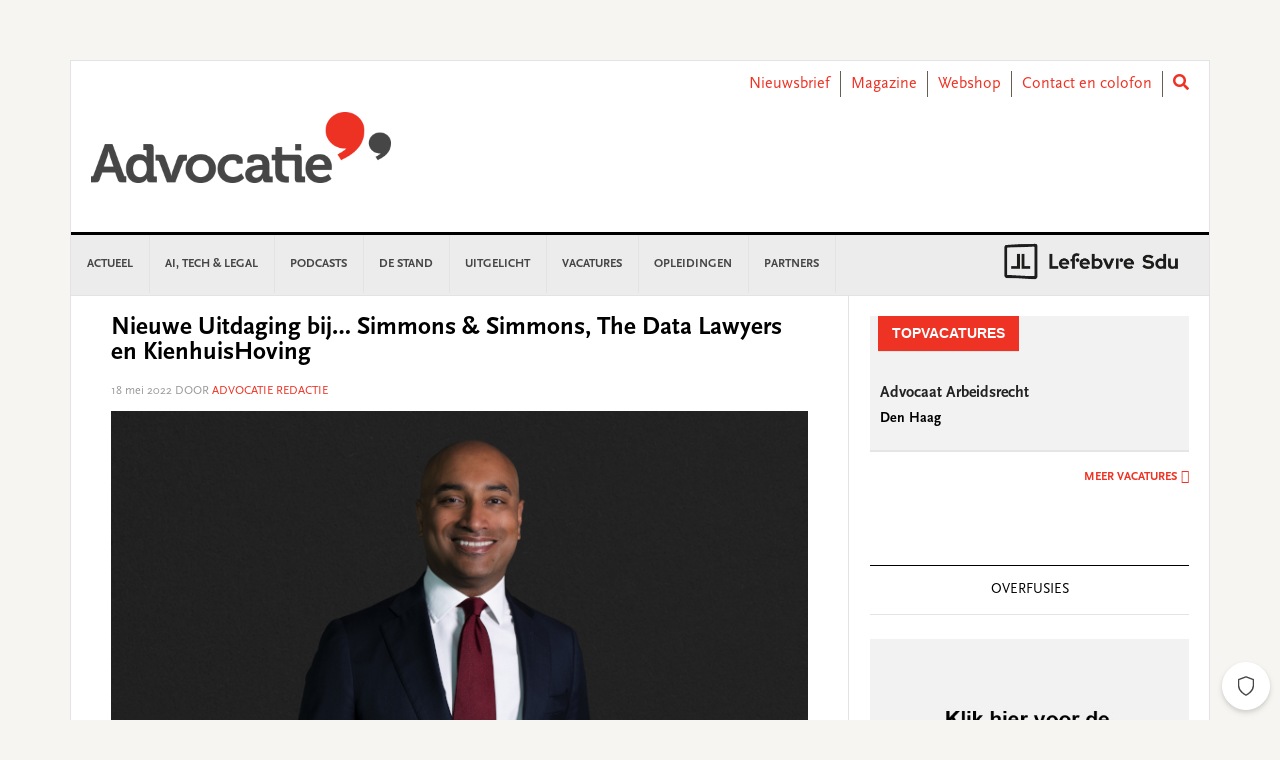

--- FILE ---
content_type: text/html; charset=UTF-8
request_url: https://www.advocatie.nl/nieuwe-uitdaging-bij/nieuwe-uitdaging-bij-simmons-simmons-the-data-lawyers-en-kienhuishoving/
body_size: 26870
content:
<!DOCTYPE html>
<html lang="nl-NL">
<head >
<meta charset="UTF-8" />
<meta name="viewport" content="width=device-width, initial-scale=1" />
<meta name='robots' content='index, follow, max-image-preview:large, max-snippet:-1, max-video-preview:-1' />
	<style>img:is([sizes="auto" i], [sizes^="auto," i]) { contain-intrinsic-size: 3000px 1500px }</style>
	
	<!-- This site is optimized with the Yoast SEO plugin v26.3 - https://yoast.com/wordpress/plugins/seo/ -->
	<title>Nieuwe Uitdaging bij… Simmons &amp; Simmons, The Data Lawyers en KienhuisHoving - Advocatie</title>
	<link rel="canonical" href="https://www.advocatie.nl/nieuws/nieuwe-uitdaging-bij-simmons-simmons-the-data-lawyers-en-kienhuishoving/" />
	<meta property="og:locale" content="nl_NL" />
	<meta property="og:type" content="article" />
	<meta property="og:title" content="Nieuwe Uitdaging bij… Simmons &amp; Simmons, The Data Lawyers en KienhuisHoving - Advocatie" />
	<meta property="og:description" content="Simmons &amp; Simmons benoemt een nieuwe country head voor Nederland en The Data Lawyers nemen een IT &amp; privacy-advocaat over van Loyens &amp; Loeff. Verder starten twee nieuwe medewerkers bij KienhuisHoving. Namen en rugnummers na de klik. Simmons &amp; Simmons heeft Rezah Stegeman (foto boven) per 11 mei benoemd tot country head voor Nederland. Hij... lees verder" />
	<meta property="og:url" content="https://www.advocatie.nl/nieuws/nieuwe-uitdaging-bij-simmons-simmons-the-data-lawyers-en-kienhuishoving/" />
	<meta property="og:site_name" content="Advocatie" />
	<meta property="article:published_time" content="2022-05-18T09:27:09+00:00" />
	<meta property="article:modified_time" content="2022-05-18T09:53:48+00:00" />
	<meta property="og:image" content="https://www.advocatie.nl/content/uploads//Rezah-Stegeman.jpg" />
	<meta property="og:image:width" content="740" />
	<meta property="og:image:height" content="353" />
	<meta property="og:image:type" content="image/jpeg" />
	<meta name="author" content="Advocatie Redactie" />
	<meta name="twitter:card" content="summary_large_image" />
	<meta name="twitter:label1" content="Written by" />
	<meta name="twitter:data1" content="Advocatie Redactie" />
	<meta name="twitter:label2" content="Est. reading time" />
	<meta name="twitter:data2" content="2 minuten" />
	<script type="application/ld+json" class="yoast-schema-graph">{"@context":"https://schema.org","@graph":[{"@type":"WebPage","@id":"https://www.advocatie.nl/nieuws/nieuwe-uitdaging-bij-simmons-simmons-the-data-lawyers-en-kienhuishoving/","url":"https://www.advocatie.nl/nieuws/nieuwe-uitdaging-bij-simmons-simmons-the-data-lawyers-en-kienhuishoving/","name":"Nieuwe Uitdaging bij… Simmons & Simmons, The Data Lawyers en KienhuisHoving - Advocatie","isPartOf":{"@id":"https://www.advocatie.nl/#website"},"primaryImageOfPage":{"@id":"https://www.advocatie.nl/nieuws/nieuwe-uitdaging-bij-simmons-simmons-the-data-lawyers-en-kienhuishoving/#primaryimage"},"image":{"@id":"https://www.advocatie.nl/nieuws/nieuwe-uitdaging-bij-simmons-simmons-the-data-lawyers-en-kienhuishoving/#primaryimage"},"thumbnailUrl":"https://www.advocatie.nl/content/uploads//Rezah-Stegeman.jpg","datePublished":"2022-05-18T09:27:09+00:00","dateModified":"2022-05-18T09:53:48+00:00","author":{"@id":"https://www.advocatie.nl/#/schema/person/aae1b37290a7c4f01ff9e779721a35b6"},"breadcrumb":{"@id":"https://www.advocatie.nl/nieuws/nieuwe-uitdaging-bij-simmons-simmons-the-data-lawyers-en-kienhuishoving/#breadcrumb"},"inLanguage":"nl-NL","potentialAction":[{"@type":"ReadAction","target":["https://www.advocatie.nl/nieuws/nieuwe-uitdaging-bij-simmons-simmons-the-data-lawyers-en-kienhuishoving/"]}]},{"@type":"ImageObject","inLanguage":"nl-NL","@id":"https://www.advocatie.nl/nieuws/nieuwe-uitdaging-bij-simmons-simmons-the-data-lawyers-en-kienhuishoving/#primaryimage","url":"https://www.advocatie.nl/content/uploads//Rezah-Stegeman.jpg","contentUrl":"https://www.advocatie.nl/content/uploads//Rezah-Stegeman.jpg","width":740,"height":353},{"@type":"BreadcrumbList","@id":"https://www.advocatie.nl/nieuws/nieuwe-uitdaging-bij-simmons-simmons-the-data-lawyers-en-kienhuishoving/#breadcrumb","itemListElement":[{"@type":"ListItem","position":1,"name":"Home","item":"https://www.advocatie.nl/"},{"@type":"ListItem","position":2,"name":"Nieuwe Uitdaging bij… Simmons &#038; Simmons, The Data Lawyers en KienhuisHoving"}]},{"@type":"WebSite","@id":"https://www.advocatie.nl/#website","url":"https://www.advocatie.nl/","name":"Advocatie","description":"Dé nieuwssite voor advocaten, notarissen en juristen","potentialAction":[{"@type":"SearchAction","target":{"@type":"EntryPoint","urlTemplate":"https://www.advocatie.nl/?s={search_term_string}"},"query-input":{"@type":"PropertyValueSpecification","valueRequired":true,"valueName":"search_term_string"}}],"inLanguage":"nl-NL"},{"@type":"Person","@id":"https://www.advocatie.nl/#/schema/person/aae1b37290a7c4f01ff9e779721a35b6","name":"Advocatie Redactie","image":{"@type":"ImageObject","inLanguage":"nl-NL","@id":"https://www.advocatie.nl/#/schema/person/image/","url":"https://secure.gravatar.com/avatar/65da93957e422e5ea408b041c7dd7038b9720ce423d9e7b1c522a7d6c234fb90?s=96&d=mm&r=g","contentUrl":"https://secure.gravatar.com/avatar/65da93957e422e5ea408b041c7dd7038b9720ce423d9e7b1c522a7d6c234fb90?s=96&d=mm&r=g","caption":"Advocatie Redactie"},"url":"https://www.advocatie.nl/author/redactieadvocatie/"}]}</script>
	<!-- / Yoast SEO plugin. -->


<link rel='dns-prefetch' href='//use.fontawesome.com' />
<link rel='dns-prefetch' href='//fonts.googleapis.com' />
<link rel="alternate" type="application/rss+xml" title="Advocatie &raquo; feed" href="https://www.advocatie.nl/feed/" />
<link rel="alternate" type="application/rss+xml" title="Advocatie &raquo; reacties feed" href="https://www.advocatie.nl/comments/feed/" />
<script type="text/javascript" id="wpp-js" src="https://www.advocatie.nl/content/plugins/wordpress-popular-posts/assets/js/wpp.min.js?ver=7.3.6" data-sampling="0" data-sampling-rate="100" data-api-url="https://www.advocatie.nl/wp-json/wordpress-popular-posts" data-post-id="78358" data-token="0d3ee05798" data-lang="0" data-debug="0"></script>
<link rel="alternate" type="application/rss+xml" title="Advocatie &raquo; Nieuwe Uitdaging bij… Simmons &#038; Simmons, The Data Lawyers en KienhuisHoving reacties feed" href="https://www.advocatie.nl/nieuwe-uitdaging-bij/nieuwe-uitdaging-bij-simmons-simmons-the-data-lawyers-en-kienhuishoving/feed/" />
<script type="text/javascript">
/* <![CDATA[ */
window._wpemojiSettings = {"baseUrl":"https:\/\/s.w.org\/images\/core\/emoji\/16.0.1\/72x72\/","ext":".png","svgUrl":"https:\/\/s.w.org\/images\/core\/emoji\/16.0.1\/svg\/","svgExt":".svg","source":{"concatemoji":"https:\/\/www.advocatie.nl\/wp\/wp-includes\/js\/wp-emoji-release.min.js?ver=6.8.3"}};
/*! This file is auto-generated */
!function(s,n){var o,i,e;function c(e){try{var t={supportTests:e,timestamp:(new Date).valueOf()};sessionStorage.setItem(o,JSON.stringify(t))}catch(e){}}function p(e,t,n){e.clearRect(0,0,e.canvas.width,e.canvas.height),e.fillText(t,0,0);var t=new Uint32Array(e.getImageData(0,0,e.canvas.width,e.canvas.height).data),a=(e.clearRect(0,0,e.canvas.width,e.canvas.height),e.fillText(n,0,0),new Uint32Array(e.getImageData(0,0,e.canvas.width,e.canvas.height).data));return t.every(function(e,t){return e===a[t]})}function u(e,t){e.clearRect(0,0,e.canvas.width,e.canvas.height),e.fillText(t,0,0);for(var n=e.getImageData(16,16,1,1),a=0;a<n.data.length;a++)if(0!==n.data[a])return!1;return!0}function f(e,t,n,a){switch(t){case"flag":return n(e,"\ud83c\udff3\ufe0f\u200d\u26a7\ufe0f","\ud83c\udff3\ufe0f\u200b\u26a7\ufe0f")?!1:!n(e,"\ud83c\udde8\ud83c\uddf6","\ud83c\udde8\u200b\ud83c\uddf6")&&!n(e,"\ud83c\udff4\udb40\udc67\udb40\udc62\udb40\udc65\udb40\udc6e\udb40\udc67\udb40\udc7f","\ud83c\udff4\u200b\udb40\udc67\u200b\udb40\udc62\u200b\udb40\udc65\u200b\udb40\udc6e\u200b\udb40\udc67\u200b\udb40\udc7f");case"emoji":return!a(e,"\ud83e\udedf")}return!1}function g(e,t,n,a){var r="undefined"!=typeof WorkerGlobalScope&&self instanceof WorkerGlobalScope?new OffscreenCanvas(300,150):s.createElement("canvas"),o=r.getContext("2d",{willReadFrequently:!0}),i=(o.textBaseline="top",o.font="600 32px Arial",{});return e.forEach(function(e){i[e]=t(o,e,n,a)}),i}function t(e){var t=s.createElement("script");t.src=e,t.defer=!0,s.head.appendChild(t)}"undefined"!=typeof Promise&&(o="wpEmojiSettingsSupports",i=["flag","emoji"],n.supports={everything:!0,everythingExceptFlag:!0},e=new Promise(function(e){s.addEventListener("DOMContentLoaded",e,{once:!0})}),new Promise(function(t){var n=function(){try{var e=JSON.parse(sessionStorage.getItem(o));if("object"==typeof e&&"number"==typeof e.timestamp&&(new Date).valueOf()<e.timestamp+604800&&"object"==typeof e.supportTests)return e.supportTests}catch(e){}return null}();if(!n){if("undefined"!=typeof Worker&&"undefined"!=typeof OffscreenCanvas&&"undefined"!=typeof URL&&URL.createObjectURL&&"undefined"!=typeof Blob)try{var e="postMessage("+g.toString()+"("+[JSON.stringify(i),f.toString(),p.toString(),u.toString()].join(",")+"));",a=new Blob([e],{type:"text/javascript"}),r=new Worker(URL.createObjectURL(a),{name:"wpTestEmojiSupports"});return void(r.onmessage=function(e){c(n=e.data),r.terminate(),t(n)})}catch(e){}c(n=g(i,f,p,u))}t(n)}).then(function(e){for(var t in e)n.supports[t]=e[t],n.supports.everything=n.supports.everything&&n.supports[t],"flag"!==t&&(n.supports.everythingExceptFlag=n.supports.everythingExceptFlag&&n.supports[t]);n.supports.everythingExceptFlag=n.supports.everythingExceptFlag&&!n.supports.flag,n.DOMReady=!1,n.readyCallback=function(){n.DOMReady=!0}}).then(function(){return e}).then(function(){var e;n.supports.everything||(n.readyCallback(),(e=n.source||{}).concatemoji?t(e.concatemoji):e.wpemoji&&e.twemoji&&(t(e.twemoji),t(e.wpemoji)))}))}((window,document),window._wpemojiSettings);
/* ]]> */
</script>
<link rel='stylesheet' id='news-pro-css' href='https://www.advocatie.nl/content/themes/child-theme/style.css?ver=15.1.0' type='text/css' media='all' />
<style id='wp-emoji-styles-inline-css' type='text/css'>

	img.wp-smiley, img.emoji {
		display: inline !important;
		border: none !important;
		box-shadow: none !important;
		height: 1em !important;
		width: 1em !important;
		margin: 0 0.07em !important;
		vertical-align: -0.1em !important;
		background: none !important;
		padding: 0 !important;
	}
</style>
<link rel='stylesheet' id='wp-block-library-css' href='https://www.advocatie.nl/wp/wp-includes/css/dist/block-library/style.min.css?ver=6.8.3' type='text/css' media='all' />
<style id='classic-theme-styles-inline-css' type='text/css'>
/*! This file is auto-generated */
.wp-block-button__link{color:#fff;background-color:#32373c;border-radius:9999px;box-shadow:none;text-decoration:none;padding:calc(.667em + 2px) calc(1.333em + 2px);font-size:1.125em}.wp-block-file__button{background:#32373c;color:#fff;text-decoration:none}
</style>
<style id='filebird-block-filebird-gallery-style-inline-css' type='text/css'>
ul.filebird-block-filebird-gallery{margin:auto!important;padding:0!important;width:100%}ul.filebird-block-filebird-gallery.layout-grid{display:grid;grid-gap:20px;align-items:stretch;grid-template-columns:repeat(var(--columns),1fr);justify-items:stretch}ul.filebird-block-filebird-gallery.layout-grid li img{border:1px solid #ccc;box-shadow:2px 2px 6px 0 rgba(0,0,0,.3);height:100%;max-width:100%;-o-object-fit:cover;object-fit:cover;width:100%}ul.filebird-block-filebird-gallery.layout-masonry{-moz-column-count:var(--columns);-moz-column-gap:var(--space);column-gap:var(--space);-moz-column-width:var(--min-width);columns:var(--min-width) var(--columns);display:block;overflow:auto}ul.filebird-block-filebird-gallery.layout-masonry li{margin-bottom:var(--space)}ul.filebird-block-filebird-gallery li{list-style:none}ul.filebird-block-filebird-gallery li figure{height:100%;margin:0;padding:0;position:relative;width:100%}ul.filebird-block-filebird-gallery li figure figcaption{background:linear-gradient(0deg,rgba(0,0,0,.7),rgba(0,0,0,.3) 70%,transparent);bottom:0;box-sizing:border-box;color:#fff;font-size:.8em;margin:0;max-height:100%;overflow:auto;padding:3em .77em .7em;position:absolute;text-align:center;width:100%;z-index:2}ul.filebird-block-filebird-gallery li figure figcaption a{color:inherit}

</style>
<style id='global-styles-inline-css' type='text/css'>
:root{--wp--preset--aspect-ratio--square: 1;--wp--preset--aspect-ratio--4-3: 4/3;--wp--preset--aspect-ratio--3-4: 3/4;--wp--preset--aspect-ratio--3-2: 3/2;--wp--preset--aspect-ratio--2-3: 2/3;--wp--preset--aspect-ratio--16-9: 16/9;--wp--preset--aspect-ratio--9-16: 9/16;--wp--preset--color--black: #000000;--wp--preset--color--cyan-bluish-gray: #abb8c3;--wp--preset--color--white: #ffffff;--wp--preset--color--pale-pink: #f78da7;--wp--preset--color--vivid-red: #cf2e2e;--wp--preset--color--luminous-vivid-orange: #ff6900;--wp--preset--color--luminous-vivid-amber: #fcb900;--wp--preset--color--light-green-cyan: #7bdcb5;--wp--preset--color--vivid-green-cyan: #00d084;--wp--preset--color--pale-cyan-blue: #8ed1fc;--wp--preset--color--vivid-cyan-blue: #0693e3;--wp--preset--color--vivid-purple: #9b51e0;--wp--preset--gradient--vivid-cyan-blue-to-vivid-purple: linear-gradient(135deg,rgba(6,147,227,1) 0%,rgb(155,81,224) 100%);--wp--preset--gradient--light-green-cyan-to-vivid-green-cyan: linear-gradient(135deg,rgb(122,220,180) 0%,rgb(0,208,130) 100%);--wp--preset--gradient--luminous-vivid-amber-to-luminous-vivid-orange: linear-gradient(135deg,rgba(252,185,0,1) 0%,rgba(255,105,0,1) 100%);--wp--preset--gradient--luminous-vivid-orange-to-vivid-red: linear-gradient(135deg,rgba(255,105,0,1) 0%,rgb(207,46,46) 100%);--wp--preset--gradient--very-light-gray-to-cyan-bluish-gray: linear-gradient(135deg,rgb(238,238,238) 0%,rgb(169,184,195) 100%);--wp--preset--gradient--cool-to-warm-spectrum: linear-gradient(135deg,rgb(74,234,220) 0%,rgb(151,120,209) 20%,rgb(207,42,186) 40%,rgb(238,44,130) 60%,rgb(251,105,98) 80%,rgb(254,248,76) 100%);--wp--preset--gradient--blush-light-purple: linear-gradient(135deg,rgb(255,206,236) 0%,rgb(152,150,240) 100%);--wp--preset--gradient--blush-bordeaux: linear-gradient(135deg,rgb(254,205,165) 0%,rgb(254,45,45) 50%,rgb(107,0,62) 100%);--wp--preset--gradient--luminous-dusk: linear-gradient(135deg,rgb(255,203,112) 0%,rgb(199,81,192) 50%,rgb(65,88,208) 100%);--wp--preset--gradient--pale-ocean: linear-gradient(135deg,rgb(255,245,203) 0%,rgb(182,227,212) 50%,rgb(51,167,181) 100%);--wp--preset--gradient--electric-grass: linear-gradient(135deg,rgb(202,248,128) 0%,rgb(113,206,126) 100%);--wp--preset--gradient--midnight: linear-gradient(135deg,rgb(2,3,129) 0%,rgb(40,116,252) 100%);--wp--preset--font-size--small: 13px;--wp--preset--font-size--medium: 20px;--wp--preset--font-size--large: 36px;--wp--preset--font-size--x-large: 42px;--wp--preset--spacing--20: 0.44rem;--wp--preset--spacing--30: 0.67rem;--wp--preset--spacing--40: 1rem;--wp--preset--spacing--50: 1.5rem;--wp--preset--spacing--60: 2.25rem;--wp--preset--spacing--70: 3.38rem;--wp--preset--spacing--80: 5.06rem;--wp--preset--shadow--natural: 6px 6px 9px rgba(0, 0, 0, 0.2);--wp--preset--shadow--deep: 12px 12px 50px rgba(0, 0, 0, 0.4);--wp--preset--shadow--sharp: 6px 6px 0px rgba(0, 0, 0, 0.2);--wp--preset--shadow--outlined: 6px 6px 0px -3px rgba(255, 255, 255, 1), 6px 6px rgba(0, 0, 0, 1);--wp--preset--shadow--crisp: 6px 6px 0px rgba(0, 0, 0, 1);}:where(.is-layout-flex){gap: 0.5em;}:where(.is-layout-grid){gap: 0.5em;}body .is-layout-flex{display: flex;}.is-layout-flex{flex-wrap: wrap;align-items: center;}.is-layout-flex > :is(*, div){margin: 0;}body .is-layout-grid{display: grid;}.is-layout-grid > :is(*, div){margin: 0;}:where(.wp-block-columns.is-layout-flex){gap: 2em;}:where(.wp-block-columns.is-layout-grid){gap: 2em;}:where(.wp-block-post-template.is-layout-flex){gap: 1.25em;}:where(.wp-block-post-template.is-layout-grid){gap: 1.25em;}.has-black-color{color: var(--wp--preset--color--black) !important;}.has-cyan-bluish-gray-color{color: var(--wp--preset--color--cyan-bluish-gray) !important;}.has-white-color{color: var(--wp--preset--color--white) !important;}.has-pale-pink-color{color: var(--wp--preset--color--pale-pink) !important;}.has-vivid-red-color{color: var(--wp--preset--color--vivid-red) !important;}.has-luminous-vivid-orange-color{color: var(--wp--preset--color--luminous-vivid-orange) !important;}.has-luminous-vivid-amber-color{color: var(--wp--preset--color--luminous-vivid-amber) !important;}.has-light-green-cyan-color{color: var(--wp--preset--color--light-green-cyan) !important;}.has-vivid-green-cyan-color{color: var(--wp--preset--color--vivid-green-cyan) !important;}.has-pale-cyan-blue-color{color: var(--wp--preset--color--pale-cyan-blue) !important;}.has-vivid-cyan-blue-color{color: var(--wp--preset--color--vivid-cyan-blue) !important;}.has-vivid-purple-color{color: var(--wp--preset--color--vivid-purple) !important;}.has-black-background-color{background-color: var(--wp--preset--color--black) !important;}.has-cyan-bluish-gray-background-color{background-color: var(--wp--preset--color--cyan-bluish-gray) !important;}.has-white-background-color{background-color: var(--wp--preset--color--white) !important;}.has-pale-pink-background-color{background-color: var(--wp--preset--color--pale-pink) !important;}.has-vivid-red-background-color{background-color: var(--wp--preset--color--vivid-red) !important;}.has-luminous-vivid-orange-background-color{background-color: var(--wp--preset--color--luminous-vivid-orange) !important;}.has-luminous-vivid-amber-background-color{background-color: var(--wp--preset--color--luminous-vivid-amber) !important;}.has-light-green-cyan-background-color{background-color: var(--wp--preset--color--light-green-cyan) !important;}.has-vivid-green-cyan-background-color{background-color: var(--wp--preset--color--vivid-green-cyan) !important;}.has-pale-cyan-blue-background-color{background-color: var(--wp--preset--color--pale-cyan-blue) !important;}.has-vivid-cyan-blue-background-color{background-color: var(--wp--preset--color--vivid-cyan-blue) !important;}.has-vivid-purple-background-color{background-color: var(--wp--preset--color--vivid-purple) !important;}.has-black-border-color{border-color: var(--wp--preset--color--black) !important;}.has-cyan-bluish-gray-border-color{border-color: var(--wp--preset--color--cyan-bluish-gray) !important;}.has-white-border-color{border-color: var(--wp--preset--color--white) !important;}.has-pale-pink-border-color{border-color: var(--wp--preset--color--pale-pink) !important;}.has-vivid-red-border-color{border-color: var(--wp--preset--color--vivid-red) !important;}.has-luminous-vivid-orange-border-color{border-color: var(--wp--preset--color--luminous-vivid-orange) !important;}.has-luminous-vivid-amber-border-color{border-color: var(--wp--preset--color--luminous-vivid-amber) !important;}.has-light-green-cyan-border-color{border-color: var(--wp--preset--color--light-green-cyan) !important;}.has-vivid-green-cyan-border-color{border-color: var(--wp--preset--color--vivid-green-cyan) !important;}.has-pale-cyan-blue-border-color{border-color: var(--wp--preset--color--pale-cyan-blue) !important;}.has-vivid-cyan-blue-border-color{border-color: var(--wp--preset--color--vivid-cyan-blue) !important;}.has-vivid-purple-border-color{border-color: var(--wp--preset--color--vivid-purple) !important;}.has-vivid-cyan-blue-to-vivid-purple-gradient-background{background: var(--wp--preset--gradient--vivid-cyan-blue-to-vivid-purple) !important;}.has-light-green-cyan-to-vivid-green-cyan-gradient-background{background: var(--wp--preset--gradient--light-green-cyan-to-vivid-green-cyan) !important;}.has-luminous-vivid-amber-to-luminous-vivid-orange-gradient-background{background: var(--wp--preset--gradient--luminous-vivid-amber-to-luminous-vivid-orange) !important;}.has-luminous-vivid-orange-to-vivid-red-gradient-background{background: var(--wp--preset--gradient--luminous-vivid-orange-to-vivid-red) !important;}.has-very-light-gray-to-cyan-bluish-gray-gradient-background{background: var(--wp--preset--gradient--very-light-gray-to-cyan-bluish-gray) !important;}.has-cool-to-warm-spectrum-gradient-background{background: var(--wp--preset--gradient--cool-to-warm-spectrum) !important;}.has-blush-light-purple-gradient-background{background: var(--wp--preset--gradient--blush-light-purple) !important;}.has-blush-bordeaux-gradient-background{background: var(--wp--preset--gradient--blush-bordeaux) !important;}.has-luminous-dusk-gradient-background{background: var(--wp--preset--gradient--luminous-dusk) !important;}.has-pale-ocean-gradient-background{background: var(--wp--preset--gradient--pale-ocean) !important;}.has-electric-grass-gradient-background{background: var(--wp--preset--gradient--electric-grass) !important;}.has-midnight-gradient-background{background: var(--wp--preset--gradient--midnight) !important;}.has-small-font-size{font-size: var(--wp--preset--font-size--small) !important;}.has-medium-font-size{font-size: var(--wp--preset--font-size--medium) !important;}.has-large-font-size{font-size: var(--wp--preset--font-size--large) !important;}.has-x-large-font-size{font-size: var(--wp--preset--font-size--x-large) !important;}
:where(.wp-block-post-template.is-layout-flex){gap: 1.25em;}:where(.wp-block-post-template.is-layout-grid){gap: 1.25em;}
:where(.wp-block-columns.is-layout-flex){gap: 2em;}:where(.wp-block-columns.is-layout-grid){gap: 2em;}
:root :where(.wp-block-pullquote){font-size: 1.5em;line-height: 1.6;}
</style>
<link rel='stylesheet' id='wpos-slick-style-css' href='https://www.advocatie.nl/content/plugins/wp-responsive-recent-post-slider/assets/css/slick.css?ver=3.6.5' type='text/css' media='all' />
<link rel='stylesheet' id='wppsac-public-style-css' href='https://www.advocatie.nl/content/plugins/wp-responsive-recent-post-slider/assets/css/recent-post-style.css?ver=3.6.5' type='text/css' media='all' />
<link rel='stylesheet' id='ads-for-wp-front-css-css' href='https://www.advocatie.nl/content/plugins/ads-for-wp/public/assets/css/adsforwp-front.min.css?ver=1.9.33' type='text/css' media='all' />
<link rel='stylesheet' id='sdu-vacancies-css' href='https://www.advocatie.nl/content/plugins/sdu-vacancies/resources/css/style.min.css?ver=1.0.0' type='text/css' media='all' />
<link rel='stylesheet' id='wordpress-popular-posts-css-css' href='https://www.advocatie.nl/content/plugins/wordpress-popular-posts/assets/css/wpp.css?ver=7.3.6' type='text/css' media='all' />
<link rel='stylesheet' id='search-filter-plugin-styles-css' href='https://www.advocatie.nl/content/plugins/search-filter-pro/public/assets/css/search-filter.min.css?ver=2.5.19' type='text/css' media='all' />
<link rel='stylesheet' id='wppopups-base-css' href='https://www.advocatie.nl/content/plugins/wp-popups-lite/src/assets/css/wppopups-base.css?ver=2.2.0.3' type='text/css' media='all' />
<link rel='stylesheet' id='widgetopts-styles-css' href='https://www.advocatie.nl/content/plugins/widget-options/assets/css/widget-options.css?ver=4.1.3' type='text/css' media='all' />
<link rel='stylesheet' id='child-theme-css-multisite-css' href='https://www.advocatie.nl/content/themes/child-theme/resources/css/style-advocatie.min.css?ver=15.1.0' type='text/css' media='all' />
<link rel='stylesheet' id='fontawesome-free-css' href='https://use.fontawesome.com/releases/v5.7.1/css/all.css?ver=15.1.0' type='text/css' media='all' />
<link rel='stylesheet' id='dashicons-css' href='https://www.advocatie.nl/wp/wp-includes/css/dashicons.min.css?ver=6.8.3' type='text/css' media='all' />
<link rel='stylesheet' id='google-fonts-css' href='//fonts.googleapis.com/css?family=Raleway%3A400%2C700&#038;ver=15.1.0' type='text/css' media='all' />
<link rel='stylesheet' id='heateor_sss_frontend_css-css' href='https://www.advocatie.nl/content/plugins/sassy-social-share/public/css/sassy-social-share-public.css?ver=3.3.79' type='text/css' media='all' />
<style id='heateor_sss_frontend_css-inline-css' type='text/css'>
.heateor_sss_button_instagram span.heateor_sss_svg,a.heateor_sss_instagram span.heateor_sss_svg{background:radial-gradient(circle at 30% 107%,#fdf497 0,#fdf497 5%,#fd5949 45%,#d6249f 60%,#285aeb 90%)}.heateor_sss_horizontal_sharing .heateor_sss_svg,.heateor_sss_standard_follow_icons_container .heateor_sss_svg{color:#fff;border-width:0px;border-style:solid;border-color:transparent}.heateor_sss_horizontal_sharing .heateorSssTCBackground{color:#666}.heateor_sss_horizontal_sharing span.heateor_sss_svg:hover,.heateor_sss_standard_follow_icons_container span.heateor_sss_svg:hover{border-color:transparent;}.heateor_sss_vertical_sharing span.heateor_sss_svg,.heateor_sss_floating_follow_icons_container span.heateor_sss_svg{color:#fff;border-width:0px;border-style:solid;border-color:transparent;}.heateor_sss_vertical_sharing .heateorSssTCBackground{color:#666;}.heateor_sss_vertical_sharing span.heateor_sss_svg:hover,.heateor_sss_floating_follow_icons_container span.heateor_sss_svg:hover{border-color:transparent;}@media screen and (max-width:783px) {.heateor_sss_vertical_sharing{display:none!important}}
</style>
<script type="text/javascript" id="real3d-flipbook-global-js-extra">
/* <![CDATA[ */
var flipbookOptions_global = {"pages":[],"pdfUrl":"","printPdfUrl":"","tableOfContent":[],"id":"","bookId":"","date":"","lightboxThumbnailUrl":"","mode":"normal","viewMode":"webgl","pageTextureSize":"2048","pageTextureSizeSmall":"1500","pageTextureSizeMobile":"","pageTextureSizeMobileSmall":"1024","minPixelRatio":"1","pdfTextLayer":"true","zoomMin":"0.9","zoomStep":"2","zoomSize":"","zoomReset":"false","doubleClickZoom":"true","pageDrag":"true","singlePageMode":"false","pageFlipDuration":"1","sound":"true","startPage":"1","pageNumberOffset":"0","deeplinking":{"enabled":"false","prefix":""},"responsiveView":"true","responsiveViewTreshold":"768","responsiveViewRatio":"1","cover":"true","backCover":"true","scaleCover":"false","pageCaptions":"false","height":"400","responsiveHeight":"true","containerRatio":"","thumbnailsOnStart":"false","contentOnStart":"false","searchOnStart":"","searchResultsThumbs":"false","tableOfContentCloseOnClick":"true","thumbsCloseOnClick":"true","autoplayOnStart":"false","autoplayInterval":"3000","autoplayLoop":"true","autoplayStartPage":"1","rightToLeft":"false","pageWidth":"","pageHeight":"","thumbSize":"130","logoImg":"","logoUrl":"","logoUrlTarget":"","logoCSS":"position:absolute;left:0;top:0;","menuSelector":"","zIndex":"auto","preloaderText":"","googleAnalyticsTrackingCode":"","pdfBrowserViewerIfIE":"true","modeMobile":"","viewModeMobile":"","aspectMobile":"","aspectRatioMobile":"0.71","singlePageModeIfMobile":"false","logoHideOnMobile":"false","mobile":{"thumbnailsOnStart":"false","contentOnStart":"false","pagesInMemory":"6","bitmapResizeHeight":"","bitmapResizeQuality":"","currentPage":{"enabled":"false"},"pdfUrl":""},"lightboxCssClass":"","lightboxLink":"","lightboxLinkNewWindow":"true","lightboxBackground":"rgb(81, 85, 88)","lightboxBackgroundPattern":"","lightboxBackgroundImage":"","lightboxContainerCSS":"display:inline-block;padding:10px;","lightboxThumbnailHeight":"300","lightboxThumbnailUrlCSS":"display:block;","lightboxThumbnailInfo":"false","lightboxThumbnailInfoText":"","lightboxThumbnailInfoCSS":"top: 0;  width: 100%; height: 100%; font-size: 16px; color: #000; background: rgba(255,255,255,.8); ","showTitle":"false","showDate":"false","hideThumbnail":"false","lightboxText":"","lightboxTextCSS":"display:block;","lightboxTextPosition":"top","lightBoxOpened":"false","lightBoxFullscreen":"false","lightboxStartPage":"","lightboxMarginV":"0","lightboxMarginH":"0","lights":"true","lightPositionX":"0","lightPositionY":"150","lightPositionZ":"1400","lightIntensity":"0.6","shadows":"true","shadowMapSize":"2048","shadowOpacity":"0.2","shadowDistance":"15","pageHardness":"2","coverHardness":"2","pageRoughness":"1","pageMetalness":"0","pageSegmentsW":"6","pageSegmentsH":"1","pagesInMemory":"20","bitmapResizeHeight":"","bitmapResizeQuality":"","pageMiddleShadowSize":"2","pageMiddleShadowColorL":"#999999","pageMiddleShadowColorR":"#777777","antialias":"false","pan":"0","tilt":"0","rotateCameraOnMouseDrag":"true","panMax":"20","panMin":"-20","tiltMax":"0","tiltMin":"-60","currentPage":{"enabled":"true","title":"Current page","hAlign":"left","vAlign":"top"},"btnAutoplay":{"enabled":"true","title":"Autoplay","icon":"fa-play","iconAlt":"fa-pause","icon2":"play_arrow","iconAlt2":"pause"},"btnNext":{"enabled":"true","title":"Next Page","icon":"fa-chevron-right","icon2":"chevron_right"},"btnLast":{"enabled":"false","title":"Last Page","icon":"fa-angle-double-right","icon2":"last_page"},"btnPrev":{"enabled":"true","title":"Previous Page","icon":"fa-chevron-left","icon2":"chevron_left"},"btnFirst":{"enabled":"false","title":"First Page","icon":"fa-angle-double-left","icon2":"first_page"},"btnZoomIn":{"enabled":"true","title":"Zoom in","icon":"fa-plus","icon2":"zoom_in"},"btnZoomOut":{"enabled":"true","title":"Zoom out","icon":"fa-minus","icon2":"zoom_out"},"btnToc":{"enabled":"true","title":"Table of Contents","icon":"fa-list-ol","icon2":"toc"},"btnThumbs":{"enabled":"true","title":"Pages","icon":"fa-th-large","icon2":"view_module"},"btnShare":{"enabled":"true","title":"Share","icon":"fa-share-alt","icon2":"share"},"btnNotes":{"enabled":"false","title":"Notes"},"btnDownloadPages":{"enabled":"false","url":"","title":"Download pages","icon":"fa-download","icon2":"file_download"},"btnDownloadPdf":{"enabled":"false","url":"","title":"Download PDF","forceDownload":"true","openInNewWindow":"true","icon":"fa-file","icon2":"picture_as_pdf"},"btnSound":{"enabled":"true","title":"Sound","icon":"fa-volume-up","iconAlt":"fa-volume-off","icon2":"volume_up","iconAlt2":"volume_mute"},"btnExpand":{"enabled":"true","title":"Toggle fullscreen","icon":"fa-expand","iconAlt":"fa-compress","icon2":"fullscreen","iconAlt2":"fullscreen_exit"},"btnSingle":{"enabled":"true","title":"Toggle single page"},"btnSearch":{"enabled":"false","title":"Search","icon":"fas fa-search","icon2":"search"},"search":{"enabled":"false","title":"Search"},"btnBookmark":{"enabled":"false","title":"Bookmark","icon":"fas fa-bookmark","icon2":"bookmark"},"btnPrint":{"enabled":"true","title":"Print","icon":"fa-print","icon2":"print"},"btnTools":{"enabled":"true","title":"Tools"},"btnClose":{"enabled":"true","title":"Close"},"whatsapp":{"enabled":"true"},"twitter":{"enabled":"true"},"facebook":{"enabled":"true"},"pinterest":{"enabled":"true"},"email":{"enabled":"true"},"linkedin":{"enabled":"true"},"digg":{"enabled":"false"},"reddit":{"enabled":"false"},"shareUrl":"","shareTitle":"","shareImage":"","layout":"1","icons":"font awesome","skin":"light","useFontAwesome5":"true","sideNavigationButtons":"true","menuNavigationButtons":"false","backgroundColor":"rgb(81, 85, 88)","backgroundPattern":"","backgroundImage":"","backgroundTransparent":"false","menuBackground":"","menuShadow":"","menuMargin":"0","menuPadding":"0","menuOverBook":"false","menuFloating":"false","menuTransparent":"false","menu2Background":"","menu2Shadow":"","menu2Margin":"0","menu2Padding":"0","menu2OverBook":"true","menu2Floating":"false","menu2Transparent":"true","skinColor":"","skinBackground":"","hideMenu":"false","menuAlignHorizontal":"center","btnColor":"","btnColorHover":"","btnBackground":"none","btnRadius":"0","btnMargin":"0","btnSize":"14","btnPaddingV":"10","btnPaddingH":"10","btnShadow":"","btnTextShadow":"","btnBorder":"","arrowColor":"#fff","arrowColorHover":"#fff","arrowBackground":"rgba(0,0,0,0)","arrowBackgroundHover":"rgba(0, 0, 0, .15)","arrowRadius":"4","arrowMargin":"4","arrowSize":"40","arrowPadding":"10","arrowTextShadow":"0px 0px 1px rgba(0, 0, 0, 1)","arrowBorder":"","closeBtnColorHover":"#FFF","closeBtnBackground":"rgba(0,0,0,.4)","closeBtnRadius":"0","closeBtnMargin":"0","closeBtnSize":"20","closeBtnPadding":"5","closeBtnTextShadow":"","closeBtnBorder":"","floatingBtnColor":"","floatingBtnColorHover":"","floatingBtnBackground":"","floatingBtnBackgroundHover":"","floatingBtnRadius":"","floatingBtnMargin":"","floatingBtnSize":"","floatingBtnPadding":"","floatingBtnShadow":"","floatingBtnTextShadow":"","floatingBtnBorder":"","currentPageMarginV":"5","currentPageMarginH":"5","arrowsAlwaysEnabledForNavigation":"false","arrowsDisabledNotFullscreen":"true","touchSwipeEnabled":"true","fitToWidth":"false","rightClickEnabled":"true","linkColor":"rgba(0, 0, 0, 0)","linkColorHover":"rgba(255, 255, 0, 1)","linkOpacity":"0.4","linkTarget":"_blank","pdfAutoLinks":"false","disableRange":"false","strings":{"print":"Print","printLeftPage":"Print left page","printRightPage":"Print right page","printCurrentPage":"Print current page","printAllPages":"Print all pages","download":"Download","downloadLeftPage":"Download left page","downloadRightPage":"Download right page","downloadCurrentPage":"Download current page","downloadAllPages":"Download all pages","bookmarks":"Bookmarks","bookmarkLeftPage":"Bookmark left page","bookmarkRightPage":"Bookmark right page","bookmarkCurrentPage":"Bookmark current page","search":"Search","findInDocument":"Find in document","pagesFoundContaining":"pages found containing","noMatches":"No matches","matchesFound":"matches found","page":"Page","matches":"matches","thumbnails":"Thumbnails","tableOfContent":"Table of Contents","share":"Share","pressEscToClose":"Press ESC to close","password":"Password","addNote":"Add note","typeInYourNote":"Type in your note..."},"access":"free","backgroundMusic":"","cornerCurl":"false","pdfTools":{"pageHeight":1500,"thumbHeight":200,"quality":0.8,"textLayer":"true","autoConvert":"true"},"slug":"","convertPDFLinks":"true","convertPDFLinksWithClass":"","convertPDFLinksWithoutClass":"","overridePDFEmbedder":"true","overrideDflip":"true","overrideWonderPDFEmbed":"true","override3DFlipBook":"true","overridePDFjsViewer":"true","resumeReading":"false","previewPages":"","previewMode":"","textLayer":"false","aspectRatio":"2","pdfBrowserViewerIfMobile":"false","pdfBrowserViewerFullscreen":"true","pdfBrowserViewerFullscreenTarget":"_blank","btnTocIfMobile":"true","btnThumbsIfMobile":"true","btnShareIfMobile":"false","btnDownloadPagesIfMobile":"true","btnDownloadPdfIfMobile":"true","btnSoundIfMobile":"false","btnExpandIfMobile":"true","btnPrintIfMobile":"false","lightboxCloseOnClick":"false","btnSelect":{"enabled":"true","title":"Select tool","icon":"fas fa-i-cursor","icon2":"text_format"},"google_plus":{"enabled":"true"},"sideBtnColor":"#fff","sideBtnBackground":"rgba(0,0,0,.3)","sideBtnRadius":"0","sideBtnMargin":"0","sideBtnSize":"30","sideBtnPaddingV":"5","sideBtnPaddingH":"5","sideMenuOverBook":"true","sideMenuOverMenu":"true","sideMenuOverMenu2":"true","s":"1068afd2"};
/* ]]> */
</script>
<script type="text/javascript" src="https://www.advocatie.nl/wp/wp-includes/js/jquery/jquery.min.js?ver=3.7.1" id="jquery-core-js"></script>
<script type="text/javascript" src="https://www.advocatie.nl/wp/wp-includes/js/jquery/jquery-migrate.min.js?ver=3.4.1" id="jquery-migrate-js"></script>
<script type="text/javascript" id="search-filter-plugin-build-js-extra">
/* <![CDATA[ */
var SF_LDATA = {"ajax_url":"https:\/\/www.advocatie.nl\/wp\/wp-admin\/admin-ajax.php","home_url":"https:\/\/www.advocatie.nl\/","extensions":[]};
/* ]]> */
</script>
<script type="text/javascript" src="https://www.advocatie.nl/content/plugins/search-filter-pro/public/assets/js/search-filter-build.min.js?ver=2.5.19" id="search-filter-plugin-build-js"></script>
<script type="text/javascript" src="https://www.advocatie.nl/content/plugins/search-filter-pro/public/assets/js/chosen.jquery.min.js?ver=2.5.19" id="search-filter-plugin-chosen-js"></script>
<link rel="https://api.w.org/" href="https://www.advocatie.nl/wp-json/" /><link rel="alternate" title="JSON" type="application/json" href="https://www.advocatie.nl/wp-json/wp/v2/posts/78358" /><link rel="EditURI" type="application/rsd+xml" title="RSD" href="https://www.advocatie.nl/wp/xmlrpc.php?rsd" />
<meta name="generator" content="WordPress 6.8.3" />
<link rel='shortlink' href='https://www.advocatie.nl/?p=78358' />
<link rel="alternate" title="oEmbed (JSON)" type="application/json+oembed" href="https://www.advocatie.nl/wp-json/oembed/1.0/embed?url=https%3A%2F%2Fwww.advocatie.nl%2Fnieuwe-uitdaging-bij%2Fnieuwe-uitdaging-bij-simmons-simmons-the-data-lawyers-en-kienhuishoving%2F" />
<link rel="alternate" title="oEmbed (XML)" type="text/xml+oembed" href="https://www.advocatie.nl/wp-json/oembed/1.0/embed?url=https%3A%2F%2Fwww.advocatie.nl%2Fnieuwe-uitdaging-bij%2Fnieuwe-uitdaging-bij-simmons-simmons-the-data-lawyers-en-kienhuishoving%2F&#038;format=xml" />

<!-- This site is using AdRotate v5.16 to display their advertisements - https://ajdg.solutions/ -->
<!-- AdRotate CSS -->
<style type="text/css" media="screen">
	.g { margin:0px; padding:0px; overflow:hidden; line-height:1; zoom:1; }
	.g img { height:auto; }
	.g-col { position:relative; float:left; }
	.g-col:first-child { margin-left: 0; }
	.g-col:last-child { margin-right: 0; }
	.g-1 { margin:0px;  width:100%; max-width:728px; height:100%; max-height:90px; }
	.g-2 { margin:0px;  width:100%; max-width:300px; height:100%; max-height:250px; }
	.g-3 { margin:0px;  width:100%; max-width:336px; height:100%; max-height:280px; }
	@media only screen and (max-width: 480px) {
		.g-col, .g-dyn, .g-single { width:100%; margin-left:0; margin-right:0; }
	}
</style>
<!-- /AdRotate CSS -->

		<script type="text/javascript">              
				jQuery(document).ready( function($) {    
					if ($('#adsforwp-hidden-block').length == 0 ) {
						$.getScript("https://www.advocatie.nl/wp/front.js");
					}
				});
		</script>
												<script async='async' src='https://www.googletagservices.com/tag/js/gpt.js'></script>
									<script>
									var googletag = googletag || {};
									googletag.cmd = googletag.cmd || [];
									</script>

									<script>
									googletag.cmd.push(function() {                                                   
										googletag.defineSlot('4996/dqa.sdu.advocatie.nl', [728, 90], 'div-gpt-ad-1576079708526-0').addService(googletag.pubads()); 
										googletag.pubads().enableSingleRequest();
										googletag.enableServices();
									});
									</script>

							            <style id="wpp-loading-animation-styles">@-webkit-keyframes bgslide{from{background-position-x:0}to{background-position-x:-200%}}@keyframes bgslide{from{background-position-x:0}to{background-position-x:-200%}}.wpp-widget-block-placeholder,.wpp-shortcode-placeholder{margin:0 auto;width:60px;height:3px;background:#dd3737;background:linear-gradient(90deg,#dd3737 0%,#571313 10%,#dd3737 100%);background-size:200% auto;border-radius:3px;-webkit-animation:bgslide 1s infinite linear;animation:bgslide 1s infinite linear}</style>
            <link rel="pingback" href="https://www.advocatie.nl/wp/xmlrpc.php" />
<script src="https://www.googleoptimize.com/optimize.js?id=OPT-PZPHQ8D"></script>

<meta name="google-site-verification" content="Aoy7Qb57vgotiHDenTpKXox8F9pU1dJL5uaSpU9SWCw" /><style type="text/css">.site-title a { background: url(https://www.advocatie.nl/content/uploads/Advocatie-logo-1.png) no-repeat !important; }</style>
    <script>
      window.dataLayer = window.dataLayer || [];
    </script>

	    <!-- Google Tag Manager -->
    <script>(function (w, d, s, l, i) {
				w[l] = w[l] || [];
				w[l].push({
					'gtm.start':
						new Date().getTime(), event: 'gtm.js'
				});
				var f = d.getElementsByTagName(s)[0],
					j = d.createElement(s), dl = l != 'dataLayer' ? '&l=' + l : '';
				j.async = true;
				j.src =
					'https://www.googletagmanager.com/gtm.js?id=' + i + dl;
				f.parentNode.insertBefore(j, f);
			})(window, document, 'script', 'dataLayer', 'GTM-NDQ7RT3');
    </script>
    <!-- End Google Tag Manager -->
	<style type="text/css">.recentcomments a{display:inline !important;padding:0 !important;margin:0 !important;}</style><style type="text/css">.blue-message {
background: none repeat scroll 0 0 #3399ff;
color: #ffffff;
text-shadow: none;
font-size: 14px;
line-height: 24px;
padding: 10px;
}.green-message {
background: none repeat scroll 0 0 #8cc14c;
color: #ffffff;
text-shadow: none;
font-size: 14px;
line-height: 24px;
padding: 10px;
}.orange-message {
background: none repeat scroll 0 0 #faa732;
color: #ffffff;
text-shadow: none;
font-size: 14px;
line-height: 24px;
padding: 10px;
}.red-message {
background: none repeat scroll 0 0 #da4d31;
color: #ffffff;
text-shadow: none;
font-size: 14px;
line-height: 24px;
padding: 10px;
}.grey-message {
background: none repeat scroll 0 0 #53555c;
color: #ffffff;
text-shadow: none;
font-size: 14px;
line-height: 24px;
padding: 10px;
}.left-block {
background: none repeat scroll 0 0px, radial-gradient(ellipse at center center, #ffffff 0%, #f2f2f2 100%) repeat scroll 0 0 rgba(0, 0, 0, 0);
color: #8b8e97;
padding: 10px;
margin: 10px;
float: left;
}.right-block {
background: none repeat scroll 0 0px, radial-gradient(ellipse at center center, #ffffff 0%, #f2f2f2 100%) repeat scroll 0 0 rgba(0, 0, 0, 0);
color: #8b8e97;
padding: 10px;
margin: 10px;
float: right;
}.blockquotes {
background: none;
border-left: 5px solid #f1f1f1;
color: #8B8E97;
font-size: 14px;
font-style: italic;
line-height: 22px;
padding-left: 15px;
padding: 10px;
width: 60%;
float: left;
}</style><style type="text/css" id="spu-css-61841" class="spu-css">		#spu-bg-61841 {
			background-color: rgba(205, 205, 205, 0.33);
		}

		#spu-61841 .spu-close {
			font-size: 20px;
			color: rgb(255, 255, 255);
			text-shadow: 0 1px 0 #000;
		}

		#spu-61841 .spu-close:hover {
			color: #000;
		}

		#spu-61841 {
			background-color: rgb(255, 255, 255);
			max-width: 400px;
			border-radius: 0px;
			
					height: auto;
					box-shadow:  2px 2px 5px 5px #ccc;
				}

		#spu-61841 .spu-container {
					border: 1px solid;
			border-color: rgba(0, 0, 0, 0.22);
			border-radius: 0px;
			margin: 14px;
					padding: 25px;
			height: calc(100% - 28px);
		}
		/*
		* Add custom CSS for this popup
		* Be sure to start your rules with #spu-76215 { } and use !important when needed to override plugin rules
		*/
		#spu-61841 a { 
		    background-color: #f30027 !important;
		    color: #fff !important;
		    line-height: 38px;
		    padding-left: 14px;
		    padding-right: 14px;
		    border-radius: .5em;
		    padding-top: 14px;
		    padding-bottom:14px;
		    text-transform: uppercase !important;
		    font-size: 15px;
		    font-weight: bold;
		}						</style>
		<style id="uagb-style-conditional-extension">@media (min-width: 1025px){body .uag-hide-desktop.uagb-google-map__wrap,body .uag-hide-desktop{display:none !important}}@media (min-width: 768px) and (max-width: 1024px){body .uag-hide-tab.uagb-google-map__wrap,body .uag-hide-tab{display:none !important}}@media (max-width: 767px){body .uag-hide-mob.uagb-google-map__wrap,body .uag-hide-mob{display:none !important}}</style><link rel="icon" href="https://www.advocatie.nl/content/uploads//cropped-favicon-advocatie-32x32.png" sizes="32x32" />
<link rel="icon" href="https://www.advocatie.nl/content/uploads//cropped-favicon-advocatie-192x192.png" sizes="192x192" />
<link rel="apple-touch-icon" href="https://www.advocatie.nl/content/uploads//cropped-favicon-advocatie-180x180.png" />
<meta name="msapplication-TileImage" content="https://www.advocatie.nl/content/uploads//cropped-favicon-advocatie-270x270.png" />
</head>
<body class="wp-singular post-template-default single single-post postid-78358 single-format-standard wp-theme-genesis wp-child-theme-child-theme custom-header header-image content-sidebar genesis-breadcrumbs-hidden genesis-footer-widgets-visible">    <!-- Google Tag Manager (noscript) -->
    <noscript>
        <iframe src="https://www.googletagmanager.com/ns.html?id=GTM-NDQ7RT3" height="0" width="0" style="display:none;visibility:hidden"></iframe>
    </noscript>
    <!-- End Google Tag Manager (noscript) -->
    <div class="site-container"><ul class="genesis-skip-link"><li><a href="#genesis-nav-primary" class="screen-reader-shortcut"> Skip to primary navigation</a></li><li><a href="#genesis-content" class="screen-reader-shortcut"> Skip to main content</a></li><li><a href="#genesis-sidebar-primary" class="screen-reader-shortcut"> Skip to primary sidebar</a></li><li><a href="#genesis-footer-widgets" class="screen-reader-shortcut"> Skip to footer</a></li></ul><div class="site-container-wrap"><div class="top-bar-header"><div class="wrap"><div class="top-bar-right"><section id="nav_menu-6" class="widget widget_nav_menu"><div class="widget-wrap"><div class="menu-top-bar-right-container"><ul id="menu-top-bar-right" class="menu"><li id="menu-item-16417" class="menu-item menu-item-type-post_type menu-item-object-page menu-item-16417"><a href="https://www.advocatie.nl/nieuwsbrief/">Nieuwsbrief</a></li>
<li id="menu-item-57736" class="menu-item menu-item-type-post_type menu-item-object-page menu-item-57736"><a href="https://www.advocatie.nl/advocatie-magazine/">Magazine</a></li>
<li id="menu-item-71119" class="menu-item menu-item-type-custom menu-item-object-custom menu-item-71119"><a href="https://www.sdu.nl/shop/juridisch.html">Webshop</a></li>
<li id="menu-item-16418" class="menu-item menu-item-type-post_type menu-item-object-page menu-item-16418"><a href="https://www.advocatie.nl/contact-colofon/">Contact en colofon</a></li>
<li class="menu-item menu-search-item"><i class="fa fa-search" aria-hidden="true"></i><form class="search-form" method="get" action="https://www.advocatie.nl/" role="search"><label class="search-form-label screen-reader-text" for="searchform-1">Search this website</label><input class="search-form-input" type="search" name="s" id="searchform-1" placeholder="Search this website"><button type="submit" class="search-form-submit" aria-label="Search">Zoek<span class="screen-reader-text">Search</span></button><meta content="https://www.advocatie.nl/?s={s}"></form></li></ul></div></div></section>
</div></div></div><header class="site-header"><div class="wrap"><div class="title-area"><p class="site-title"><a href="https://www.advocatie.nl/">Advocatie</a></p><p class="site-description">Dé nieuwssite voor advocaten, notarissen en juristen</p></div><div class="widget-area header-widget-area"><section id="adrotate_widgets-2" class="widget adrotate_widgets"><div class="widget-wrap"><!-- Fout, Ad is op dit moment niet beschikbaar vanwege schema/geolocatie beperkingen! --></div></section>
</div></div></header><nav class="nav-primary" aria-label="Main" id="genesis-nav-primary"><div class="wrap"><ul id="menu-hoofdmenu" class="menu genesis-nav-menu menu-primary js-superfish"><li id="menu-item-16333" class="menu-item menu-item-type-custom menu-item-object-custom menu-item-has-children menu-item-16333"><a href="#"><span >Actueel</span></a>
<ul class="sub-menu">
	<li id="menu-item-16334" class="menu-item menu-item-type-taxonomy menu-item-object-category current-post-ancestor current-menu-parent current-post-parent menu-item-16334"><a href="https://www.advocatie.nl/category/nieuws/"><span >Nieuws</span></a></li>
	<li id="menu-item-49127" class="menu-item menu-item-type-taxonomy menu-item-object-category menu-item-49127"><a href="https://www.advocatie.nl/category/business/"><span >Business</span></a></li>
	<li id="menu-item-49129" class="menu-item menu-item-type-taxonomy menu-item-object-category menu-item-49129"><a href="https://www.advocatie.nl/category/tuchtrecht/"><span >Tuchtrecht</span></a></li>
	<li id="menu-item-49197" class="menu-item menu-item-type-taxonomy menu-item-object-category current-post-ancestor current-menu-parent current-post-parent menu-item-49197"><a href="https://www.advocatie.nl/category/nieuwe-uitdaging-bij/"><span >Nieuwe uitdaging</span></a></li>
	<li id="menu-item-49131" class="menu-item menu-item-type-taxonomy menu-item-object-category menu-item-49131"><a href="https://www.advocatie.nl/category/deals/"><span >Deals</span></a></li>
	<li id="menu-item-49128" class="menu-item menu-item-type-taxonomy menu-item-object-category menu-item-49128"><a href="https://www.advocatie.nl/category/human-interest/"><span >Human Interest</span></a></li>
	<li id="menu-item-49132" class="menu-item menu-item-type-taxonomy menu-item-object-category menu-item-49132"><a href="https://www.advocatie.nl/category/opinie-en-blogs/"><span >Opinie en blogs</span></a></li>
	<li id="menu-item-84861" class="menu-item menu-item-type-custom menu-item-object-custom menu-item-84861"><a href="https://www.advocatie.nl/buitenland"><span >Buitenland</span></a></li>
</ul>
</li>
<li id="menu-item-49194" class="menu-item menu-item-type-taxonomy menu-item-object-category menu-item-49194"><a href="https://www.advocatie.nl/category/innovatie-en-tech/"><span >AI, tech &amp; legal</span></a></li>
<li id="menu-item-56850" class="menu-item menu-item-type-taxonomy menu-item-object-category menu-item-56850"><a href="https://www.advocatie.nl/category/podcasts/"><span >Podcasts</span></a></li>
<li id="menu-item-16346" class="menu-item menu-item-type-custom menu-item-object-custom menu-item-has-children menu-item-16346"><a href="#"><span >De Stand</span></a>
<ul class="sub-menu">
	<li id="menu-item-16347" class="menu-item menu-item-type-post_type menu-item-object-page menu-item-16347"><a href="https://www.advocatie.nl/de-stand-advocatuur-advocatenkantoren-top-50-2025/"><span >Advocatuur Top 50</span></a></li>
	<li id="menu-item-58550" class="menu-item menu-item-type-post_type menu-item-object-page menu-item-58550"><a href="https://www.advocatie.nl/top-30-notariskantoren-2025/"><span >Notariaat Top 30</span></a></li>
	<li id="menu-item-78298" class="menu-item menu-item-type-post_type menu-item-object-page menu-item-78298"><a href="https://www.advocatie.nl/de-stand-van-de-advocatuur-en-het-notariaat/"><span >Archief De Stand</span></a></li>
</ul>
</li>
<li id="menu-item-84834" class="menu-item menu-item-type-custom menu-item-object-custom menu-item-84834"><a href="https://www.advocatie.nl/Uitgelicht"><span >Uitgelicht</span></a></li>
<li id="menu-item-16342" class="menu-item menu-item-type-custom menu-item-object-custom menu-item-16342"><a href="https://www.advocatie.nl/zoeken-vacatures"><span >Vacatures</span></a></li>
<li id="menu-item-58041" class="menu-item menu-item-type-custom menu-item-object-custom menu-item-58041"><a href="https://www.advocatie.nl/sdu-opleidingen-events/"><span >Opleidingen</span></a></li>
<li id="menu-item-69312" class="menu-item menu-item-type-custom menu-item-object-custom menu-item-has-children menu-item-69312"><a href="#"><span >Partners</span></a>
<ul class="sub-menu">
	<li id="menu-item-98758" class="menu-item menu-item-type-custom menu-item-object-custom menu-item-98758"><a href="https://www.advocatie.nl/kantoor/pkisigning/"><span >PKIsigning</span></a></li>
	<li id="menu-item-69316" class="menu-item menu-item-type-custom menu-item-object-custom menu-item-69316"><a href="https://www.advocatie.nl/kantoor/howden/"><span >Howden</span></a></li>
	<li id="menu-item-75831" class="menu-item menu-item-type-custom menu-item-object-custom menu-item-75831"><a href="https://www.advocatie.nl/kantoor/osr-juridische-opleidingen/"><span >OSR</span></a></li>
	<li id="menu-item-69319" class="menu-item menu-item-type-custom menu-item-object-custom menu-item-69319"><a href="https://www.advocatie.nl/kantoor/po-online/"><span >PO-Online</span></a></li>
</ul>
</li>
</ul></div></nav><div class="site-inner"><div class="content-sidebar-wrap"><main class="content" id="genesis-content"><article class="post-78358 post type-post status-publish format-standard has-post-thumbnail category-nieuwe-uitdaging-bij category-nieuws partners-kienhuislegal partners-simmons-simmons entry" aria-label="Nieuwe Uitdaging bij… Simmons &#038; Simmons, The Data Lawyers en KienhuisHoving"><header class="entry-header"><h1 class="entry-title">Nieuwe Uitdaging bij… Simmons &#038; Simmons, The Data Lawyers en KienhuisHoving</h1>
<p class="entry-meta"><time class="entry-time">18 mei 2022</time> door <span class="entry-author"><a href="https://www.advocatie.nl/author/redactieadvocatie/" class="entry-author-link" rel="author"><span class="entry-author-name">Advocatie Redactie</span></a></span> </p></header><div class="entry-content"><img width="740" height="353" src="https://www.advocatie.nl/content/uploads//Rezah-Stegeman.jpg" class="attachment-post-image size-post-image wp-post-image" alt="" decoding="async" srcset="https://www.advocatie.nl/content/uploads/Rezah-Stegeman.jpg 740w, https://www.advocatie.nl/content/uploads/Rezah-Stegeman-300x143.jpg 300w" sizes="(max-width: 740px) 100vw, 740px" />
<p><strong>Simmons &amp; Simmons benoemt een nieuwe <em>country head</em> voor Nederland en The Data Lawyers nemen een IT &amp; privacy-advocaat over van Loyens &amp; Loeff. Verder starten twee nieuwe medewerkers bij KienhuisHoving. Namen en rugnummers na de klik.</strong></p>



<span id="more-78358"></span>



<p>Simmons &amp; Simmons heeft <a href="https://www.linkedin.com/in/rezahstegeman/" target="_blank" rel="noreferrer noopener"><strong>Rezah Stegeman</strong></a> (foto boven) per 11 mei benoemd tot <em>country head</em> voor Nederland. Hij volgt René van Eldonk op. Stegeman is sinds 2013 werkzaam bij het kantoor als partner financial services, en leidt daarnaast sinds 2020 de financial markets-afdeling van de vestiging in Amsterdam.</p>



<div class="wp-block-image"><figure class="alignleft size-full is-resized"><img decoding="async" src="https://www.advocatie.nl/content/uploads//Nina-Orlić.jpg" alt="" class="wp-image-78361" width="100" height="100" srcset="https://www.advocatie.nl/content/uploads/Nina-Orlić.jpg 300w, https://www.advocatie.nl/content/uploads/Nina-Orlić-150x150.jpg 150w" sizes="(max-width: 100px) 100vw, 100px" /></figure></div>



<p><a href="https://www.linkedin.com/in/nina-orli%C4%87-30514a58/" target="_blank" rel="noreferrer noopener"><strong>Nina Orlić</strong></a> is per 9 mei gestart als advocaat bij The Data Lawyers. Ze is gespecialiseerd in gegevensbescherming en IT-recht, en heeft ervaring in het adviseren en procederen op dit gebied. Orlić zal zowel de sectie privacy als de sectie IT &amp; data versterken binnen The Data Lawyers. Hiervoor was zij werkzaam bij Loyens &amp; Loeff, als advocaat binnen het data protection &amp; privacy-team.</p>



<div class="wp-block-image"><figure class="alignleft size-full is-resized"><img loading="lazy" decoding="async" src="https://www.advocatie.nl/content/uploads//Erik-Hollander.jpg" alt="" class="wp-image-78362" width="100" height="100" srcset="https://www.advocatie.nl/content/uploads/Erik-Hollander.jpg 200w, https://www.advocatie.nl/content/uploads/Erik-Hollander-150x150.jpg 150w" sizes="auto, (max-width: 100px) 100vw, 100px" /></figure></div>



<div class="wp-block-image"><figure class="alignright size-full is-resized"><img loading="lazy" decoding="async" src="https://www.advocatie.nl/content/uploads//Laura-Nellestijn.jpg" alt="" class="wp-image-78363" width="100" height="100" srcset="https://www.advocatie.nl/content/uploads/Laura-Nellestijn.jpg 200w, https://www.advocatie.nl/content/uploads/Laura-Nellestijn-150x150.jpg 150w" sizes="auto, (max-width: 100px) 100vw, 100px" /></figure></div>



<p>Bij KienhuisHoving zijn op 1 mei twee nieuwe medewerkers gestart: <a href="https://www.linkedin.com/in/erik-hollander/" target="_blank" rel="noreferrer noopener"><strong>Erik Hollander</strong></a> (links) en <a href="https://www.linkedin.com/in/laura-nellestijn-6453473b/" target="_blank" rel="noreferrer noopener"><strong>Laura Nellestijn</strong></a> (rechts). Hollander is advocaat arbeidsrecht en werkte eerder al bij KienhuisHoving, van 2008 tot 2017. Na circa vijf jaar bij Daniëls Huisman Advocaten te hebben gewerkt, is hij nu terug op het oude nest. Nellestijn is in dienst getreden als compliance officer. Ze draagt bij aan de bedrijfsvoering en het compliance-proces van het kantoor. Hiervoor werkte Nellestijn als compliance specialist bij Just Eat Takeaway.</p>


<div class="advgb-recent-posts-block grid-view columns-2"><div class="advgb-recent-posts"><article class="advgb-recent-post"><div class="advgb-post-thumbnail"><a href="https://www.advocatie.nl/nieuws/nieuwe-uitdaging-bij-biesheuvel-jansen-timmerman-kuster-tact-advocaten-en-lexence/"><img loading="lazy" decoding="async" width="1024" height="326" src="https://www.advocatie.nl/content/uploads//kantoor-1-1024x326.jpg" class="attachment-large size-large" alt="" srcset="https://www.advocatie.nl/content/uploads/kantoor-1-1024x326.jpg 1024w, https://www.advocatie.nl/content/uploads/kantoor-1-300x96.jpg 300w, https://www.advocatie.nl/content/uploads/kantoor-1-768x245.jpg 768w, https://www.advocatie.nl/content/uploads/kantoor-1-1536x489.jpg 1536w, https://www.advocatie.nl/content/uploads/kantoor-1.jpg 1886w" sizes="auto, (max-width: 1024px) 100vw, 1024px" /></a></div><div class="advgb-post-wrapper"><h2 class="advgb-post-title"><a href="https://www.advocatie.nl/nieuws/nieuwe-uitdaging-bij-biesheuvel-jansen-timmerman-kuster-tact-advocaten-en-lexence/">Nieuwe uitdaging bij&#8230; Biesheuvel Jansen Timmerman Kuster, Tact Advocaten en Lexence</a></h2><div class="advgb-post-content"><div class="advgb-post-excerpt"></div><div class="advgb-post-readmore"><a href="https://www.advocatie.nl/nieuws/nieuwe-uitdaging-bij-biesheuvel-jansen-timmerman-kuster-tact-advocaten-en-lexence/">Lees meer</a></div></div></div></article><article class="advgb-recent-post"><div class="advgb-post-thumbnail"><a href="https://www.advocatie.nl/nieuwe-uitdaging-bij/nieuwe-uitdaging-bij-januari-special/"><img loading="lazy" decoding="async" width="1024" height="717" src="https://www.advocatie.nl/content/uploads//banner-2-1024x717.png" class="attachment-large size-large" alt="" srcset="https://www.advocatie.nl/content/uploads/banner-2-1024x717.png 1024w, https://www.advocatie.nl/content/uploads/banner-2-300x210.png 300w, https://www.advocatie.nl/content/uploads/banner-2-768x538.png 768w, https://www.advocatie.nl/content/uploads/banner-2.png 1323w" sizes="auto, (max-width: 1024px) 100vw, 1024px" /></a></div><div class="advgb-post-wrapper"><h2 class="advgb-post-title"><a href="https://www.advocatie.nl/nieuwe-uitdaging-bij/nieuwe-uitdaging-bij-januari-special/">Nieuwe uitdaging bij&#8230; januari special</a></h2><div class="advgb-post-content"><div class="advgb-post-excerpt"></div><div class="advgb-post-readmore"><a href="https://www.advocatie.nl/nieuwe-uitdaging-bij/nieuwe-uitdaging-bij-januari-special/">Lees meer</a></div></div></div></article><article class="advgb-recent-post"><div class="advgb-post-thumbnail"><a href="https://www.advocatie.nl/nieuwe-uitdaging-bij/nieuwe-uitdaging-bij-lexence-stek-advocaten-westvaer-en-maes-notarissen/"><img loading="lazy" decoding="async" width="1024" height="483" src="https://www.advocatie.nl/content/uploads//act-legal-Teniersstraat-1-Amsterdam-1-e1765971708800-1024x483.png" class="attachment-large size-large" alt="" srcset="https://www.advocatie.nl/content/uploads/act-legal-Teniersstraat-1-Amsterdam-1-e1765971708800-1024x483.png 1024w, https://www.advocatie.nl/content/uploads/act-legal-Teniersstraat-1-Amsterdam-1-e1765971708800-300x141.png 300w, https://www.advocatie.nl/content/uploads/act-legal-Teniersstraat-1-Amsterdam-1-e1765971708800-768x362.png 768w, https://www.advocatie.nl/content/uploads/act-legal-Teniersstraat-1-Amsterdam-1-e1765971708800-1536x724.png 1536w, https://www.advocatie.nl/content/uploads/act-legal-Teniersstraat-1-Amsterdam-1-e1765971708800.png 2000w" sizes="auto, (max-width: 1024px) 100vw, 1024px" /></a></div><div class="advgb-post-wrapper"><h2 class="advgb-post-title"><a href="https://www.advocatie.nl/nieuwe-uitdaging-bij/nieuwe-uitdaging-bij-lexence-stek-advocaten-westvaer-en-maes-notarissen/">Nieuwe Uitdaging bij&#8230; Lexence, Stek Advocaten, Westvaer en MAES notarissen</a></h2><div class="advgb-post-content"><div class="advgb-post-excerpt"></div><div class="advgb-post-readmore"><a href="https://www.advocatie.nl/nieuwe-uitdaging-bij/nieuwe-uitdaging-bij-lexence-stek-advocaten-westvaer-en-maes-notarissen/">Lees meer</a></div></div></div></article><article class="advgb-recent-post"><div class="advgb-post-thumbnail"><a href="https://www.advocatie.nl/nieuwe-uitdaging-bij/nieuwe-uitdaging-bij-buren-wijn-stael-florent-stek-en-meer/"><img loading="lazy" decoding="async" width="1024" height="483" src="https://www.advocatie.nl/content/uploads//thumbnail_BUREN_persfoto_v.l.n.r.-Paul-A.-Josephus-Jitta-partner-BUREN-Tim-van-der-Maas-partner-Valegis-Carolien-Brederije-partner-Valegis-Martijn-V-e1765357022803-1024x483.jpg" class="attachment-large size-large" alt="" srcset="https://www.advocatie.nl/content/uploads/thumbnail_BUREN_persfoto_v.l.n.r.-Paul-A.-Josephus-Jitta-partner-BUREN-Tim-van-der-Maas-partner-Valegis-Carolien-Brederije-partner-Valegis-Martijn-V-e1765357022803-1024x483.jpg 1024w, https://www.advocatie.nl/content/uploads/thumbnail_BUREN_persfoto_v.l.n.r.-Paul-A.-Josephus-Jitta-partner-BUREN-Tim-van-der-Maas-partner-Valegis-Carolien-Brederije-partner-Valegis-Martijn-V-e1765357022803-300x142.jpg 300w, https://www.advocatie.nl/content/uploads/thumbnail_BUREN_persfoto_v.l.n.r.-Paul-A.-Josephus-Jitta-partner-BUREN-Tim-van-der-Maas-partner-Valegis-Carolien-Brederije-partner-Valegis-Martijn-V-e1765357022803-768x362.jpg 768w, https://www.advocatie.nl/content/uploads/thumbnail_BUREN_persfoto_v.l.n.r.-Paul-A.-Josephus-Jitta-partner-BUREN-Tim-van-der-Maas-partner-Valegis-Carolien-Brederije-partner-Valegis-Martijn-V-e1765357022803-1536x725.jpg 1536w, https://www.advocatie.nl/content/uploads/thumbnail_BUREN_persfoto_v.l.n.r.-Paul-A.-Josephus-Jitta-partner-BUREN-Tim-van-der-Maas-partner-Valegis-Carolien-Brederije-partner-Valegis-Martijn-V-e1765357022803.jpg 1920w" sizes="auto, (max-width: 1024px) 100vw, 1024px" /></a></div><div class="advgb-post-wrapper"><h2 class="advgb-post-title"><a href="https://www.advocatie.nl/nieuwe-uitdaging-bij/nieuwe-uitdaging-bij-buren-wijn-stael-florent-stek-en-meer/">Nieuwe Uitdaging bij&#8230; Buren, Wijn &amp; Stael, Florent, Stek en meer</a></h2><div class="advgb-post-content"><div class="advgb-post-excerpt"></div><div class="advgb-post-readmore"><a href="https://www.advocatie.nl/nieuwe-uitdaging-bij/nieuwe-uitdaging-bij-buren-wijn-stael-florent-stek-en-meer/">Lees meer</a></div></div></div></article><article class="advgb-recent-post"><div class="advgb-post-thumbnail"><a href="https://www.advocatie.nl/nieuws/nieuwe-uitdaging-bij-loyens-loeff-de-brauw-blackstone-westbroek-en-dirkzwager/"><img loading="lazy" decoding="async" width="1024" height="635" src="https://www.advocatie.nl/content/uploads//20251128_Loyens-Loeff-new-partners-scaled-e1764770930893-1024x635.jpg" class="attachment-large size-large" alt="" srcset="https://www.advocatie.nl/content/uploads/20251128_Loyens-Loeff-new-partners-scaled-e1764770930893-1024x635.jpg 1024w, https://www.advocatie.nl/content/uploads/20251128_Loyens-Loeff-new-partners-scaled-e1764770930893-300x186.jpg 300w, https://www.advocatie.nl/content/uploads/20251128_Loyens-Loeff-new-partners-scaled-e1764770930893-768x476.jpg 768w, https://www.advocatie.nl/content/uploads/20251128_Loyens-Loeff-new-partners-scaled-e1764770930893-1536x953.jpg 1536w, https://www.advocatie.nl/content/uploads/20251128_Loyens-Loeff-new-partners-scaled-e1764770930893-2048x1270.jpg 2048w" sizes="auto, (max-width: 1024px) 100vw, 1024px" /></a></div><div class="advgb-post-wrapper"><h2 class="advgb-post-title"><a href="https://www.advocatie.nl/nieuws/nieuwe-uitdaging-bij-loyens-loeff-de-brauw-blackstone-westbroek-en-dirkzwager/">Nieuwe Uitdaging bij&#8230; Loyens &amp; Loeff, De Brauw Blackstone Westbroek en Dirkzwager</a></h2><div class="advgb-post-content"><div class="advgb-post-excerpt"></div><div class="advgb-post-readmore"><a href="https://www.advocatie.nl/nieuws/nieuwe-uitdaging-bij-loyens-loeff-de-brauw-blackstone-westbroek-en-dirkzwager/">Lees meer</a></div></div></div></article><article class="advgb-recent-post"><div class="advgb-post-thumbnail"><a href="https://www.advocatie.nl/nieuws/nieuwe-uitdaging-bij-reulingschutte-bjtk-debreij-en-meer/"><img loading="lazy" decoding="async" width="1024" height="557" src="https://www.advocatie.nl/content/uploads//Meltem-Koning-Gungormez_persfoto-scaled-e1762344632349-1024x557.jpg" class="attachment-large size-large" alt="" srcset="https://www.advocatie.nl/content/uploads/Meltem-Koning-Gungormez_persfoto-scaled-e1762344632349-1024x557.jpg 1024w, https://www.advocatie.nl/content/uploads/Meltem-Koning-Gungormez_persfoto-scaled-e1762344632349-300x163.jpg 300w, https://www.advocatie.nl/content/uploads/Meltem-Koning-Gungormez_persfoto-scaled-e1762344632349-768x418.jpg 768w, https://www.advocatie.nl/content/uploads/Meltem-Koning-Gungormez_persfoto-scaled-e1762344632349-1536x835.jpg 1536w, https://www.advocatie.nl/content/uploads/Meltem-Koning-Gungormez_persfoto-scaled-e1762344632349.jpg 1600w" sizes="auto, (max-width: 1024px) 100vw, 1024px" /></a></div><div class="advgb-post-wrapper"><h2 class="advgb-post-title"><a href="https://www.advocatie.nl/nieuws/nieuwe-uitdaging-bij-reulingschutte-bjtk-debreij-en-meer/">Nieuwe Uitdaging bij &#8230; BarentsKrans, ReulingSchutte, BJTK, deBreij en meer!</a></h2><div class="advgb-post-content"><div class="advgb-post-excerpt"></div><div class="advgb-post-readmore"><a href="https://www.advocatie.nl/nieuws/nieuwe-uitdaging-bij-reulingschutte-bjtk-debreij-en-meer/">Lees meer</a></div></div></div></article></div></div><!--<rdf:RDF xmlns:rdf="http://www.w3.org/1999/02/22-rdf-syntax-ns#"
			xmlns:dc="http://purl.org/dc/elements/1.1/"
			xmlns:trackback="http://madskills.com/public/xml/rss/module/trackback/">
		<rdf:Description rdf:about="https://www.advocatie.nl/nieuwe-uitdaging-bij/nieuwe-uitdaging-bij-simmons-simmons-the-data-lawyers-en-kienhuishoving/"
    dc:identifier="https://www.advocatie.nl/nieuwe-uitdaging-bij/nieuwe-uitdaging-bij-simmons-simmons-the-data-lawyers-en-kienhuishoving/"
    dc:title="Nieuwe Uitdaging bij… Simmons &#038; Simmons, The Data Lawyers en KienhuisHoving"
    trackback:ping="https://www.advocatie.nl/nieuwe-uitdaging-bij/nieuwe-uitdaging-bij-simmons-simmons-the-data-lawyers-en-kienhuishoving/trackback/" />
</rdf:RDF>-->
<p class="entry-meta"><span class="entry-categories">Filed Under: <a href="https://www.advocatie.nl/category/nieuwe-uitdaging-bij/" rel="category tag">Nieuwe uitdaging</a>, <a href="https://www.advocatie.nl/category/nieuws/" rel="category tag">Nieuws</a></span> </p></div><footer class="entry-footer"><div class="heateor_sss_sharing_container heateor_sss_horizontal_sharing" data-heateor-ss-offset="0" data-heateor-sss-href='https://www.advocatie.nl/nieuwe-uitdaging-bij/nieuwe-uitdaging-bij-simmons-simmons-the-data-lawyers-en-kienhuishoving/'><div class="heateor_sss_sharing_ul"><a aria-label="Facebook" class="heateor_sss_facebook" href="https://www.facebook.com/sharer/sharer.php?u=https%3A%2F%2Fwww.advocatie.nl%2Fnieuwe-uitdaging-bij%2Fnieuwe-uitdaging-bij-simmons-simmons-the-data-lawyers-en-kienhuishoving%2F" title="Facebook" rel="nofollow noopener" target="_blank" style="font-size:32px!important;box-shadow:none;display:inline-block;vertical-align:middle"><span class="heateor_sss_svg" style="background-color:#0765FE;width:35px;height:35px;border-radius:999px;display:inline-block;opacity:1;float:left;font-size:32px;box-shadow:none;display:inline-block;font-size:16px;padding:0 4px;vertical-align:middle;background-repeat:repeat;overflow:hidden;padding:0;cursor:pointer;box-sizing:content-box"><svg style="display:block;border-radius:999px;" focusable="false" aria-hidden="true" xmlns="http://www.w3.org/2000/svg" width="100%" height="100%" viewBox="0 0 32 32"><path fill="#fff" d="M28 16c0-6.627-5.373-12-12-12S4 9.373 4 16c0 5.628 3.875 10.35 9.101 11.647v-7.98h-2.474V16H13.1v-1.58c0-4.085 1.849-5.978 5.859-5.978.76 0 2.072.15 2.608.298v3.325c-.283-.03-.775-.045-1.386-.045-1.967 0-2.728.745-2.728 2.683V16h3.92l-.673 3.667h-3.247v8.245C23.395 27.195 28 22.135 28 16Z"></path></svg></span></a><a aria-label="Linkedin" class="heateor_sss_button_linkedin" href="https://www.linkedin.com/sharing/share-offsite/?url=https%3A%2F%2Fwww.advocatie.nl%2Fnieuwe-uitdaging-bij%2Fnieuwe-uitdaging-bij-simmons-simmons-the-data-lawyers-en-kienhuishoving%2F" title="Linkedin" rel="nofollow noopener" target="_blank" style="font-size:32px!important;box-shadow:none;display:inline-block;vertical-align:middle"><span class="heateor_sss_svg heateor_sss_s__default heateor_sss_s_linkedin" style="background-color:#0077b5;width:35px;height:35px;border-radius:999px;display:inline-block;opacity:1;float:left;font-size:32px;box-shadow:none;display:inline-block;font-size:16px;padding:0 4px;vertical-align:middle;background-repeat:repeat;overflow:hidden;padding:0;cursor:pointer;box-sizing:content-box"><svg style="display:block;border-radius:999px;" focusable="false" aria-hidden="true" xmlns="http://www.w3.org/2000/svg" width="100%" height="100%" viewBox="0 0 32 32"><path d="M6.227 12.61h4.19v13.48h-4.19V12.61zm2.095-6.7a2.43 2.43 0 0 1 0 4.86c-1.344 0-2.428-1.09-2.428-2.43s1.084-2.43 2.428-2.43m4.72 6.7h4.02v1.84h.058c.56-1.058 1.927-2.176 3.965-2.176 4.238 0 5.02 2.792 5.02 6.42v7.395h-4.183v-6.56c0-1.564-.03-3.574-2.178-3.574-2.18 0-2.514 1.7-2.514 3.46v6.668h-4.187V12.61z" fill="#fff"></path></svg></span></a><a aria-label="Whatsapp" class="heateor_sss_whatsapp" href="https://api.whatsapp.com/send?text=Nieuwe%20Uitdaging%20bij%E2%80%A6%20Simmons%20%26%20Simmons%2C%20The%20Data%20Lawyers%20en%20KienhuisHoving%20https%3A%2F%2Fwww.advocatie.nl%2Fnieuwe-uitdaging-bij%2Fnieuwe-uitdaging-bij-simmons-simmons-the-data-lawyers-en-kienhuishoving%2F" title="Whatsapp" rel="nofollow noopener" target="_blank" style="font-size:32px!important;box-shadow:none;display:inline-block;vertical-align:middle"><span class="heateor_sss_svg" style="background-color:#55eb4c;width:35px;height:35px;border-radius:999px;display:inline-block;opacity:1;float:left;font-size:32px;box-shadow:none;display:inline-block;font-size:16px;padding:0 4px;vertical-align:middle;background-repeat:repeat;overflow:hidden;padding:0;cursor:pointer;box-sizing:content-box"><svg style="display:block;border-radius:999px;" focusable="false" aria-hidden="true" xmlns="http://www.w3.org/2000/svg" width="100%" height="100%" viewBox="-6 -5 40 40"><path class="heateor_sss_svg_stroke heateor_sss_no_fill" stroke="#fff" stroke-width="2" fill="none" d="M 11.579798566743314 24.396926207859085 A 10 10 0 1 0 6.808479557110079 20.73576436351046"></path><path d="M 7 19 l -1 6 l 6 -1" class="heateor_sss_no_fill heateor_sss_svg_stroke" stroke="#fff" stroke-width="2" fill="none"></path><path d="M 10 10 q -1 8 8 11 c 5 -1 0 -6 -1 -3 q -4 -3 -5 -5 c 4 -2 -1 -5 -1 -4" fill="#fff"></path></svg></span></a><a aria-label="Instagram" class="heateor_sss_button_instagram" href="https://www.instagram.com/" title="Instagram" rel="nofollow noopener" target="_blank" style="font-size:32px!important;box-shadow:none;display:inline-block;vertical-align:middle"><span class="heateor_sss_svg" style="background-color:#53beee;width:35px;height:35px;border-radius:999px;display:inline-block;opacity:1;float:left;font-size:32px;box-shadow:none;display:inline-block;font-size:16px;padding:0 4px;vertical-align:middle;background-repeat:repeat;overflow:hidden;padding:0;cursor:pointer;box-sizing:content-box"><svg style="display:block;border-radius:999px;" version="1.1" viewBox="-10 -10 148 148" width="100%" height="100%" xml:space="preserve" xmlns="http://www.w3.org/2000/svg" xmlns:xlink="http://www.w3.org/1999/xlink"><g><g><path d="M86,112H42c-14.336,0-26-11.663-26-26V42c0-14.337,11.664-26,26-26h44c14.337,0,26,11.663,26,26v44 C112,100.337,100.337,112,86,112z M42,24c-9.925,0-18,8.074-18,18v44c0,9.925,8.075,18,18,18h44c9.926,0,18-8.075,18-18V42 c0-9.926-8.074-18-18-18H42z" fill="#fff"></path></g><g><path d="M64,88c-13.234,0-24-10.767-24-24c0-13.234,10.766-24,24-24s24,10.766,24,24C88,77.233,77.234,88,64,88z M64,48c-8.822,0-16,7.178-16,16s7.178,16,16,16c8.822,0,16-7.178,16-16S72.822,48,64,48z" fill="#fff"></path></g><g><circle cx="89.5" cy="38.5" fill="#fff" r="5.5"></circle></g></g></svg></span></a></div><div class="heateorSssClear"></div></div></footer><div class="prev-next-navigation"><div class="wrap "><div class="one-half first"><div class="previous"><div class="previous-post"><a href=" https://www.advocatie.nl/tuchtrecht/klachtenregen-over-advocaat-leidt-tot-tik-op-vingers-klager-misbruik-van-tuchtrecht/">Vorige artikel</a><i class="fa fa-chevron-left"></i><div class="previous-post-title">Klachtenregen over advocaat leidt tot tik op vingers klager: ‘Misbruik van tuchtrecht’</div></div></div></div><div class="one-half second"><div class="next"><div class="next-post"><a href=" https://www.advocatie.nl/nieuws/het-is-geen-legal-tech-maar-client-tech/">Volgende artikel</a><i class="fa fa-chevron-right"></i><div class="next-post-title"> “Het is geen legal tech maar client tech”</div></div></div></div></div></div></article></main><aside class="sidebar sidebar-primary widget-area" role="complementary" aria-label="Primary Sidebar" id="genesis-sidebar-primary"><h2 class="genesis-sidebar-title screen-reader-text">Primary Sidebar</h2><section id="sdu_vacancies_widget-2" class="widget sdu-vacancies-widget"><div class="widget-wrap"><div class="vacancy-wrapper"><h3 class="widgettitle widget-title">Topvacatures</h3>
<h4><a href="https://www.advocatie.nl/vacatures/advocaat-arbeidsrecht/">Advocaat Arbeidsrecht</a><span class="vacancy_location"> Den Haag</span> </h4></div><a href="/zoeken-vacatures" class="more-vacancies">Meer vacatures</a></div></section>
<section id="adrotate_widgets-6" class="widget adrotate_widgets"><div class="widget-wrap"><!-- Ofwel zijn er geen banners, ze zijn uitgeschakeld of er zijn geen advertenties beschikbaar voor deze locatie! --></div></section>
<section id="custom_html-11" class="widget_text widget widget_custom_html"><div class="widget_text widget-wrap"><h3 class="widgettitle widget-title">OverFusies</h3>
<div class="textwidget custom-html-widget"><p align="center"><a href="https://overfusies.advocatie.nl/" target="_blank"><img width="452" height="334" src="https://www.advocatie.nl/content/uploads//OverFusies_logo.jpg"/></a></p></div></div></section>
<section id="custom_html-6" class="widget_text widget widget_custom_html"><div class="widget_text widget-wrap"><h3 class="widgettitle widget-title">Magazine</h3>
<div class="textwidget custom-html-widget"><p align="center"><a href="https://www.advocatie.nl/advocatie-magazine/"><img width="250" height="395" src="https://www.advocatie.nl/content/uploads//Cover-Advocatie-Magazine-Voorjaar-2025-scaled-e1741867220765.jpg" class="image wp-image-55118  attachment-250x395 size-250x395" alt="Magazine" style="max-width: 100%;height: auto" /></a></p>
<head>
<style>
input.MyButton {
width: 175px;
padding: 10px;
cursor: pointer;
font-weight: bold;
font-size: 150%;
background: #ED462F;
color: #FFFFFF;
border-radius: 50px;
}
input.MyButton:hover {
color: #ee3224;
background: #ffffff;
}
</style>
</head> 

<form align=center>
<input class="MyButton" type="button" value="Lezen" onclick="window.location.href='https://www.advocatie.nl/advocatie-magazine/'" />
</form></div></div></section>
<section id="custom_html-13" class="widget_text widget widget_custom_html"><div class="widget_text widget-wrap"><div class="textwidget custom-html-widget"><h2>Best gelezen</h2><ul class="wpp-list">
<li class=""><a href="https://www.advocatie.nl/nieuws/vito-shukrula-mag-weer-aan-de-slag-als-advocaat/" target="_self"><img src="https://www.advocatie.nl/content/uploads//wordpress-popular-posts/99934-featured-75x75.jpg" srcset="https://www.advocatie.nl/content/uploads//wordpress-popular-posts/99934-featured-75x75.jpg, https://www.advocatie.nl/content/uploads//wordpress-popular-posts/99934-featured-75x75@1.5x.jpg 1.5x, https://www.advocatie.nl/content/uploads//wordpress-popular-posts/99934-featured-75x75@2x.jpg 2x, https://www.advocatie.nl/content/uploads//wordpress-popular-posts/99934-featured-75x75@2.5x.jpg 2.5x, https://www.advocatie.nl/content/uploads//wordpress-popular-posts/99934-featured-75x75@3x.jpg 3x" width="75" height="75" alt="" class="wpp-thumbnail wpp_featured wpp_cached_thumb" decoding="async" loading="lazy"></a> <a href="https://www.advocatie.nl/nieuws/vito-shukrula-mag-weer-aan-de-slag-als-advocaat/" class="wpp-post-title" target="_self">Vito Shukrula mag weer aan de slag als advocaat</a> <span class="wpp-meta post-stats"></span><p class="wpp-excerpt"></p></li>
<li class=""><a href="https://www.advocatie.nl/nieuws/om-wil-rechters-vervangen-in-mondkapjeszaak/" target="_self"><img src="https://www.advocatie.nl/content/uploads//wordpress-popular-posts/99918-featured-75x75.jpg" srcset="https://www.advocatie.nl/content/uploads//wordpress-popular-posts/99918-featured-75x75.jpg, https://www.advocatie.nl/content/uploads//wordpress-popular-posts/99918-featured-75x75@1.5x.jpg 1.5x, https://www.advocatie.nl/content/uploads//wordpress-popular-posts/99918-featured-75x75@2x.jpg 2x, https://www.advocatie.nl/content/uploads//wordpress-popular-posts/99918-featured-75x75@2.5x.jpg 2.5x, https://www.advocatie.nl/content/uploads//wordpress-popular-posts/99918-featured-75x75@3x.jpg 3x" width="75" height="75" alt="" class="wpp-thumbnail wpp_featured wpp_cached_thumb" decoding="async" loading="lazy"></a> <a href="https://www.advocatie.nl/nieuws/om-wil-rechters-vervangen-in-mondkapjeszaak/" class="wpp-post-title" target="_self">OM wil rechters vervangen in mondkapjeszaak</a> <span class="wpp-meta post-stats"></span><p class="wpp-excerpt"></p></li>
<li class=""><a href="https://www.advocatie.nl/nieuws/nieuwe-uitdaging-bij-biesheuvel-jansen-timmerman-kuster-tact-advocaten-en-lexence/" target="_self"><img src="https://www.advocatie.nl/content/uploads//wordpress-popular-posts/99954-featured-75x75.jpg" srcset="https://www.advocatie.nl/content/uploads//wordpress-popular-posts/99954-featured-75x75.jpg, https://www.advocatie.nl/content/uploads//wordpress-popular-posts/99954-featured-75x75@1.5x.jpg 1.5x, https://www.advocatie.nl/content/uploads//wordpress-popular-posts/99954-featured-75x75@2x.jpg 2x, https://www.advocatie.nl/content/uploads//wordpress-popular-posts/99954-featured-75x75@2.5x.jpg 2.5x, https://www.advocatie.nl/content/uploads//wordpress-popular-posts/99954-featured-75x75@3x.jpg 3x" width="75" height="75" alt="" class="wpp-thumbnail wpp_featured wpp_cached_thumb" decoding="async" loading="lazy"></a> <a href="https://www.advocatie.nl/nieuws/nieuwe-uitdaging-bij-biesheuvel-jansen-timmerman-kuster-tact-advocaten-en-lexence/" class="wpp-post-title" target="_self">Nieuwe uitdaging bij… Biesheuvel Jansen Timmerman Kuster, Tact Advocaten en Lexence</a> <span class="wpp-meta post-stats"></span><p class="wpp-excerpt"></p></li>
<li class=""><a href="https://www.advocatie.nl/opinie-en-blogs/column-het-begin-van-een-spoorboekje-voor-leiders-bij-bedrijfsschandalen/" target="_self"><img src="https://www.advocatie.nl/content/uploads//wordpress-popular-posts/99920-featured-75x75.png" srcset="https://www.advocatie.nl/content/uploads//wordpress-popular-posts/99920-featured-75x75.png, https://www.advocatie.nl/content/uploads//wordpress-popular-posts/99920-featured-75x75@1.5x.png 1.5x, https://www.advocatie.nl/content/uploads//wordpress-popular-posts/99920-featured-75x75@2x.png 2x, https://www.advocatie.nl/content/uploads//wordpress-popular-posts/99920-featured-75x75@2.5x.png 2.5x, https://www.advocatie.nl/content/uploads//wordpress-popular-posts/99920-featured-75x75@3x.png 3x" width="75" height="75" alt="" class="wpp-thumbnail wpp_featured wpp_cached_thumb" decoding="async" loading="lazy"></a> <a href="https://www.advocatie.nl/opinie-en-blogs/column-het-begin-van-een-spoorboekje-voor-leiders-bij-bedrijfsschandalen/" class="wpp-post-title" target="_self">Column – Het begin van een spoorboekje voor leiders bij bedrijfsschandalen</a> <span class="wpp-meta post-stats"></span><p class="wpp-excerpt"></p></li>
<li class=""><a href="https://www.advocatie.nl/nieuws/nova-blijft-bij-eerdere-koers-geen-standpunt-over-gaza/" target="_self"><img src="https://www.advocatie.nl/content/uploads//wordpress-popular-posts/99937-featured-75x75.jpg" srcset="https://www.advocatie.nl/content/uploads//wordpress-popular-posts/99937-featured-75x75.jpg, https://www.advocatie.nl/content/uploads//wordpress-popular-posts/99937-featured-75x75@1.5x.jpg 1.5x, https://www.advocatie.nl/content/uploads//wordpress-popular-posts/99937-featured-75x75@2x.jpg 2x, https://www.advocatie.nl/content/uploads//wordpress-popular-posts/99937-featured-75x75@2.5x.jpg 2.5x, https://www.advocatie.nl/content/uploads//wordpress-popular-posts/99937-featured-75x75@3x.jpg 3x" width="75" height="75" alt="" class="wpp-thumbnail wpp_featured wpp_cached_thumb" decoding="async" loading="lazy"></a> <a href="https://www.advocatie.nl/nieuws/nova-blijft-bij-eerdere-koers-geen-standpunt-over-gaza/" class="wpp-post-title" target="_self">NOvA blijft bij eerdere koers: geen standpunt over Gaza</a> <span class="wpp-meta post-stats"></span><p class="wpp-excerpt"></p></li>

</ul></div></div></section>
<div class="widget-wrap partner-widgets"><div class="related-office office-kienhuislegal">                <a href="https://www.advocatie.nl/kantoor/kienhuislegal/" >
                    <img class="partner-logo" src="https://www.advocatie.nl/content/uploads//Kienhuis_Logo_CMYK.jpg" />
                </a>
                </div><div class="related-office office-simmons-simmons">                <a href="https://www.advocatie.nl/kantoor/simmons-simmons/" >
                    <img class="partner-logo" src="https://www.advocatie.nl/content/uploads//6903.simmons-simmons.logo_.png" />
                </a>
                </div></div><section id="adrotate_widgets-4" class="widget adrotate_widgets"><div class="widget-wrap"><!-- Fout, Ad is op dit moment niet beschikbaar vanwege schema/geolocatie beperkingen! --></div></section>
<section id="search-2" class="widget widget_search"><div class="widget-wrap"><form class="search-form" method="get" action="https://www.advocatie.nl/" role="search"><label class="search-form-label screen-reader-text" for="searchform-2">Search this website</label><input class="search-form-input" type="search" name="s" id="searchform-2" placeholder="Search this website"><button type="submit" class="search-form-submit" aria-label="Search">Zoek<span class="screen-reader-text">Search</span></button><meta content="https://www.advocatie.nl/?s={s}"></form></div></section>

		<section id="recent-posts-2" class="widget widget_recent_entries"><div class="widget-wrap">
		<h3 class="widgettitle widget-title">Recente berichten</h3>

		<ul>
											<li>
					<a href="https://www.advocatie.nl/nieuws/nieuwe-uitdaging-bij-biesheuvel-jansen-timmerman-kuster-tact-advocaten-en-lexence/">Nieuwe uitdaging bij&#8230; Biesheuvel Jansen Timmerman Kuster, Tact Advocaten en Lexence</a>
									</li>
											<li>
					<a href="https://www.advocatie.nl/nieuws/recensie-tulpje-in-rusland/">Recensie: Tulpje in Rusland</a>
									</li>
											<li>
					<a href="https://www.advocatie.nl/nieuws/gratis-juridisch-inlooploket-in-weimarstraat-verlaagt-drempel-tot-hulp/">Gratis juridisch inlooploket in Weimarstraat verlaagt drempel tot hulp</a>
									</li>
											<li>
					<a href="https://www.advocatie.nl/nieuws/ledenbestand-knb-groeit-aantal-notarissen-en-kantoren-daalt/">Ledenbestand KNB groeit, aantal notarissen en kantoren daalt</a>
									</li>
											<li>
					<a href="https://www.advocatie.nl/nieuws/nova-blijft-bij-eerdere-koers-geen-standpunt-over-gaza/">NOvA blijft bij eerdere koers: geen standpunt over Gaza</a>
									</li>
					</ul>

		</div></section>
<section id="recent-comments-2" class="widget widget_recent_comments"><div class="widget-wrap"><h3 class="widgettitle widget-title">Recente reacties</h3>
<ul id="recentcomments"><li class="recentcomments"><span class="comment-author-link"><a href="https://www.puntadvocatuur.nl/ai-ai-ai/" class="url" rel="ugc external nofollow">Ai ai ai - Punt advocatuur</a></span> op <a href="https://www.advocatie.nl/nieuws/rechtbank-rotterdam-berispt-advocaat-wegens-aanvoeren-van-niet-bestaande-jurisprudentie/#comment-296">Rechtbank Rotterdam berispt advocaat wegens aanvoeren van niet-bestaande jurisprudentie</a></li></ul></div></section>
<section id="archives-2" class="widget widget_archive"><div class="widget-wrap"><h3 class="widgettitle widget-title">Archieven</h3>

			<ul>
					<li><a href='https://www.advocatie.nl/2026/01/'>januari 2026</a></li>
	<li><a href='https://www.advocatie.nl/2025/12/'>december 2025</a></li>
	<li><a href='https://www.advocatie.nl/2025/11/'>november 2025</a></li>
	<li><a href='https://www.advocatie.nl/2025/10/'>oktober 2025</a></li>
	<li><a href='https://www.advocatie.nl/2025/09/'>september 2025</a></li>
	<li><a href='https://www.advocatie.nl/2025/08/'>augustus 2025</a></li>
	<li><a href='https://www.advocatie.nl/2025/07/'>juli 2025</a></li>
	<li><a href='https://www.advocatie.nl/2025/06/'>juni 2025</a></li>
	<li><a href='https://www.advocatie.nl/2025/05/'>mei 2025</a></li>
	<li><a href='https://www.advocatie.nl/2025/04/'>april 2025</a></li>
	<li><a href='https://www.advocatie.nl/2025/03/'>maart 2025</a></li>
	<li><a href='https://www.advocatie.nl/2025/02/'>februari 2025</a></li>
	<li><a href='https://www.advocatie.nl/2025/01/'>januari 2025</a></li>
	<li><a href='https://www.advocatie.nl/2024/12/'>december 2024</a></li>
	<li><a href='https://www.advocatie.nl/2024/11/'>november 2024</a></li>
	<li><a href='https://www.advocatie.nl/2024/10/'>oktober 2024</a></li>
	<li><a href='https://www.advocatie.nl/2024/09/'>september 2024</a></li>
	<li><a href='https://www.advocatie.nl/2024/08/'>augustus 2024</a></li>
	<li><a href='https://www.advocatie.nl/2024/07/'>juli 2024</a></li>
	<li><a href='https://www.advocatie.nl/2024/06/'>juni 2024</a></li>
	<li><a href='https://www.advocatie.nl/2024/05/'>mei 2024</a></li>
	<li><a href='https://www.advocatie.nl/2024/04/'>april 2024</a></li>
	<li><a href='https://www.advocatie.nl/2024/03/'>maart 2024</a></li>
	<li><a href='https://www.advocatie.nl/2024/02/'>februari 2024</a></li>
	<li><a href='https://www.advocatie.nl/2024/01/'>januari 2024</a></li>
	<li><a href='https://www.advocatie.nl/2023/12/'>december 2023</a></li>
	<li><a href='https://www.advocatie.nl/2023/11/'>november 2023</a></li>
	<li><a href='https://www.advocatie.nl/2023/10/'>oktober 2023</a></li>
	<li><a href='https://www.advocatie.nl/2023/09/'>september 2023</a></li>
	<li><a href='https://www.advocatie.nl/2023/08/'>augustus 2023</a></li>
	<li><a href='https://www.advocatie.nl/2023/07/'>juli 2023</a></li>
	<li><a href='https://www.advocatie.nl/2023/06/'>juni 2023</a></li>
	<li><a href='https://www.advocatie.nl/2023/05/'>mei 2023</a></li>
	<li><a href='https://www.advocatie.nl/2023/04/'>april 2023</a></li>
	<li><a href='https://www.advocatie.nl/2023/03/'>maart 2023</a></li>
	<li><a href='https://www.advocatie.nl/2023/02/'>februari 2023</a></li>
	<li><a href='https://www.advocatie.nl/2023/01/'>januari 2023</a></li>
	<li><a href='https://www.advocatie.nl/2022/12/'>december 2022</a></li>
	<li><a href='https://www.advocatie.nl/2022/11/'>november 2022</a></li>
	<li><a href='https://www.advocatie.nl/2022/10/'>oktober 2022</a></li>
	<li><a href='https://www.advocatie.nl/2022/09/'>september 2022</a></li>
	<li><a href='https://www.advocatie.nl/2022/08/'>augustus 2022</a></li>
	<li><a href='https://www.advocatie.nl/2022/07/'>juli 2022</a></li>
	<li><a href='https://www.advocatie.nl/2022/06/'>juni 2022</a></li>
	<li><a href='https://www.advocatie.nl/2022/05/'>mei 2022</a></li>
	<li><a href='https://www.advocatie.nl/2022/04/'>april 2022</a></li>
	<li><a href='https://www.advocatie.nl/2022/03/'>maart 2022</a></li>
	<li><a href='https://www.advocatie.nl/2022/02/'>februari 2022</a></li>
	<li><a href='https://www.advocatie.nl/2022/01/'>januari 2022</a></li>
	<li><a href='https://www.advocatie.nl/2021/12/'>december 2021</a></li>
	<li><a href='https://www.advocatie.nl/2021/11/'>november 2021</a></li>
	<li><a href='https://www.advocatie.nl/2021/10/'>oktober 2021</a></li>
	<li><a href='https://www.advocatie.nl/2021/09/'>september 2021</a></li>
	<li><a href='https://www.advocatie.nl/2021/08/'>augustus 2021</a></li>
	<li><a href='https://www.advocatie.nl/2021/07/'>juli 2021</a></li>
	<li><a href='https://www.advocatie.nl/2021/06/'>juni 2021</a></li>
	<li><a href='https://www.advocatie.nl/2021/05/'>mei 2021</a></li>
	<li><a href='https://www.advocatie.nl/2021/04/'>april 2021</a></li>
	<li><a href='https://www.advocatie.nl/2021/03/'>maart 2021</a></li>
	<li><a href='https://www.advocatie.nl/2021/02/'>februari 2021</a></li>
	<li><a href='https://www.advocatie.nl/2021/01/'>januari 2021</a></li>
	<li><a href='https://www.advocatie.nl/2020/12/'>december 2020</a></li>
	<li><a href='https://www.advocatie.nl/2020/11/'>november 2020</a></li>
	<li><a href='https://www.advocatie.nl/2020/10/'>oktober 2020</a></li>
	<li><a href='https://www.advocatie.nl/2020/09/'>september 2020</a></li>
	<li><a href='https://www.advocatie.nl/2020/08/'>augustus 2020</a></li>
	<li><a href='https://www.advocatie.nl/2020/07/'>juli 2020</a></li>
	<li><a href='https://www.advocatie.nl/2020/06/'>juni 2020</a></li>
	<li><a href='https://www.advocatie.nl/2020/05/'>mei 2020</a></li>
	<li><a href='https://www.advocatie.nl/2020/04/'>april 2020</a></li>
	<li><a href='https://www.advocatie.nl/2020/03/'>maart 2020</a></li>
	<li><a href='https://www.advocatie.nl/2020/02/'>februari 2020</a></li>
	<li><a href='https://www.advocatie.nl/2020/01/'>januari 2020</a></li>
	<li><a href='https://www.advocatie.nl/2019/12/'>december 2019</a></li>
	<li><a href='https://www.advocatie.nl/2019/11/'>november 2019</a></li>
	<li><a href='https://www.advocatie.nl/2019/10/'>oktober 2019</a></li>
	<li><a href='https://www.advocatie.nl/2019/09/'>september 2019</a></li>
	<li><a href='https://www.advocatie.nl/2019/08/'>augustus 2019</a></li>
	<li><a href='https://www.advocatie.nl/2019/07/'>juli 2019</a></li>
	<li><a href='https://www.advocatie.nl/2019/06/'>juni 2019</a></li>
	<li><a href='https://www.advocatie.nl/2019/05/'>mei 2019</a></li>
	<li><a href='https://www.advocatie.nl/2019/04/'>april 2019</a></li>
	<li><a href='https://www.advocatie.nl/2019/03/'>maart 2019</a></li>
	<li><a href='https://www.advocatie.nl/2019/02/'>februari 2019</a></li>
	<li><a href='https://www.advocatie.nl/2019/01/'>januari 2019</a></li>
	<li><a href='https://www.advocatie.nl/2018/12/'>december 2018</a></li>
	<li><a href='https://www.advocatie.nl/2018/11/'>november 2018</a></li>
	<li><a href='https://www.advocatie.nl/2018/10/'>oktober 2018</a></li>
	<li><a href='https://www.advocatie.nl/2018/09/'>september 2018</a></li>
	<li><a href='https://www.advocatie.nl/2018/08/'>augustus 2018</a></li>
	<li><a href='https://www.advocatie.nl/2018/07/'>juli 2018</a></li>
	<li><a href='https://www.advocatie.nl/2018/06/'>juni 2018</a></li>
	<li><a href='https://www.advocatie.nl/2018/05/'>mei 2018</a></li>
	<li><a href='https://www.advocatie.nl/2018/04/'>april 2018</a></li>
	<li><a href='https://www.advocatie.nl/2018/03/'>maart 2018</a></li>
	<li><a href='https://www.advocatie.nl/2018/02/'>februari 2018</a></li>
	<li><a href='https://www.advocatie.nl/2018/01/'>januari 2018</a></li>
	<li><a href='https://www.advocatie.nl/2017/12/'>december 2017</a></li>
	<li><a href='https://www.advocatie.nl/2017/11/'>november 2017</a></li>
	<li><a href='https://www.advocatie.nl/2017/10/'>oktober 2017</a></li>
	<li><a href='https://www.advocatie.nl/2017/09/'>september 2017</a></li>
	<li><a href='https://www.advocatie.nl/2017/08/'>augustus 2017</a></li>
	<li><a href='https://www.advocatie.nl/2017/07/'>juli 2017</a></li>
	<li><a href='https://www.advocatie.nl/2017/06/'>juni 2017</a></li>
	<li><a href='https://www.advocatie.nl/2017/05/'>mei 2017</a></li>
	<li><a href='https://www.advocatie.nl/2017/04/'>april 2017</a></li>
	<li><a href='https://www.advocatie.nl/2017/03/'>maart 2017</a></li>
	<li><a href='https://www.advocatie.nl/2017/02/'>februari 2017</a></li>
	<li><a href='https://www.advocatie.nl/2017/01/'>januari 2017</a></li>
	<li><a href='https://www.advocatie.nl/2016/12/'>december 2016</a></li>
	<li><a href='https://www.advocatie.nl/2016/11/'>november 2016</a></li>
	<li><a href='https://www.advocatie.nl/2016/10/'>oktober 2016</a></li>
	<li><a href='https://www.advocatie.nl/2016/09/'>september 2016</a></li>
	<li><a href='https://www.advocatie.nl/2016/08/'>augustus 2016</a></li>
	<li><a href='https://www.advocatie.nl/2016/07/'>juli 2016</a></li>
	<li><a href='https://www.advocatie.nl/2016/06/'>juni 2016</a></li>
	<li><a href='https://www.advocatie.nl/2016/05/'>mei 2016</a></li>
	<li><a href='https://www.advocatie.nl/2016/04/'>april 2016</a></li>
	<li><a href='https://www.advocatie.nl/2016/03/'>maart 2016</a></li>
	<li><a href='https://www.advocatie.nl/2016/02/'>februari 2016</a></li>
	<li><a href='https://www.advocatie.nl/2016/01/'>januari 2016</a></li>
	<li><a href='https://www.advocatie.nl/2015/12/'>december 2015</a></li>
	<li><a href='https://www.advocatie.nl/2015/11/'>november 2015</a></li>
	<li><a href='https://www.advocatie.nl/2015/10/'>oktober 2015</a></li>
	<li><a href='https://www.advocatie.nl/2015/09/'>september 2015</a></li>
	<li><a href='https://www.advocatie.nl/2015/08/'>augustus 2015</a></li>
	<li><a href='https://www.advocatie.nl/2015/07/'>juli 2015</a></li>
	<li><a href='https://www.advocatie.nl/2015/06/'>juni 2015</a></li>
	<li><a href='https://www.advocatie.nl/2015/05/'>mei 2015</a></li>
	<li><a href='https://www.advocatie.nl/2015/04/'>april 2015</a></li>
	<li><a href='https://www.advocatie.nl/2015/03/'>maart 2015</a></li>
	<li><a href='https://www.advocatie.nl/2015/02/'>februari 2015</a></li>
	<li><a href='https://www.advocatie.nl/2015/01/'>januari 2015</a></li>
	<li><a href='https://www.advocatie.nl/2014/12/'>december 2014</a></li>
	<li><a href='https://www.advocatie.nl/2014/11/'>november 2014</a></li>
	<li><a href='https://www.advocatie.nl/2014/10/'>oktober 2014</a></li>
	<li><a href='https://www.advocatie.nl/2014/09/'>september 2014</a></li>
	<li><a href='https://www.advocatie.nl/2014/08/'>augustus 2014</a></li>
	<li><a href='https://www.advocatie.nl/2014/07/'>juli 2014</a></li>
	<li><a href='https://www.advocatie.nl/2014/06/'>juni 2014</a></li>
	<li><a href='https://www.advocatie.nl/2014/05/'>mei 2014</a></li>
	<li><a href='https://www.advocatie.nl/2014/04/'>april 2014</a></li>
	<li><a href='https://www.advocatie.nl/2014/03/'>maart 2014</a></li>
	<li><a href='https://www.advocatie.nl/2014/02/'>februari 2014</a></li>
	<li><a href='https://www.advocatie.nl/2014/01/'>januari 2014</a></li>
	<li><a href='https://www.advocatie.nl/2013/12/'>december 2013</a></li>
	<li><a href='https://www.advocatie.nl/2013/11/'>november 2013</a></li>
	<li><a href='https://www.advocatie.nl/2013/10/'>oktober 2013</a></li>
	<li><a href='https://www.advocatie.nl/2013/09/'>september 2013</a></li>
	<li><a href='https://www.advocatie.nl/2013/08/'>augustus 2013</a></li>
	<li><a href='https://www.advocatie.nl/2013/07/'>juli 2013</a></li>
	<li><a href='https://www.advocatie.nl/2013/06/'>juni 2013</a></li>
	<li><a href='https://www.advocatie.nl/2013/05/'>mei 2013</a></li>
	<li><a href='https://www.advocatie.nl/2013/04/'>april 2013</a></li>
	<li><a href='https://www.advocatie.nl/2013/03/'>maart 2013</a></li>
	<li><a href='https://www.advocatie.nl/2013/02/'>februari 2013</a></li>
	<li><a href='https://www.advocatie.nl/2013/01/'>januari 2013</a></li>
	<li><a href='https://www.advocatie.nl/2012/12/'>december 2012</a></li>
	<li><a href='https://www.advocatie.nl/2012/11/'>november 2012</a></li>
	<li><a href='https://www.advocatie.nl/2012/10/'>oktober 2012</a></li>
	<li><a href='https://www.advocatie.nl/2012/09/'>september 2012</a></li>
	<li><a href='https://www.advocatie.nl/2012/08/'>augustus 2012</a></li>
	<li><a href='https://www.advocatie.nl/2012/07/'>juli 2012</a></li>
	<li><a href='https://www.advocatie.nl/2012/06/'>juni 2012</a></li>
	<li><a href='https://www.advocatie.nl/2012/05/'>mei 2012</a></li>
	<li><a href='https://www.advocatie.nl/2012/04/'>april 2012</a></li>
	<li><a href='https://www.advocatie.nl/2012/03/'>maart 2012</a></li>
	<li><a href='https://www.advocatie.nl/2012/02/'>februari 2012</a></li>
	<li><a href='https://www.advocatie.nl/2012/01/'>januari 2012</a></li>
	<li><a href='https://www.advocatie.nl/2011/12/'>december 2011</a></li>
	<li><a href='https://www.advocatie.nl/2011/11/'>november 2011</a></li>
	<li><a href='https://www.advocatie.nl/2011/10/'>oktober 2011</a></li>
	<li><a href='https://www.advocatie.nl/2011/09/'>september 2011</a></li>
	<li><a href='https://www.advocatie.nl/2011/08/'>augustus 2011</a></li>
	<li><a href='https://www.advocatie.nl/2011/07/'>juli 2011</a></li>
	<li><a href='https://www.advocatie.nl/2011/06/'>juni 2011</a></li>
	<li><a href='https://www.advocatie.nl/2011/05/'>mei 2011</a></li>
	<li><a href='https://www.advocatie.nl/2011/04/'>april 2011</a></li>
	<li><a href='https://www.advocatie.nl/2011/03/'>maart 2011</a></li>
	<li><a href='https://www.advocatie.nl/2011/02/'>februari 2011</a></li>
	<li><a href='https://www.advocatie.nl/2011/01/'>januari 2011</a></li>
	<li><a href='https://www.advocatie.nl/2010/12/'>december 2010</a></li>
	<li><a href='https://www.advocatie.nl/2010/11/'>november 2010</a></li>
	<li><a href='https://www.advocatie.nl/2010/10/'>oktober 2010</a></li>
	<li><a href='https://www.advocatie.nl/2010/09/'>september 2010</a></li>
	<li><a href='https://www.advocatie.nl/2010/08/'>augustus 2010</a></li>
	<li><a href='https://www.advocatie.nl/2010/07/'>juli 2010</a></li>
	<li><a href='https://www.advocatie.nl/2010/06/'>juni 2010</a></li>
	<li><a href='https://www.advocatie.nl/2010/05/'>mei 2010</a></li>
	<li><a href='https://www.advocatie.nl/2010/04/'>april 2010</a></li>
	<li><a href='https://www.advocatie.nl/2010/03/'>maart 2010</a></li>
	<li><a href='https://www.advocatie.nl/2010/02/'>februari 2010</a></li>
	<li><a href='https://www.advocatie.nl/2010/01/'>januari 2010</a></li>
	<li><a href='https://www.advocatie.nl/2009/12/'>december 2009</a></li>
	<li><a href='https://www.advocatie.nl/2009/11/'>november 2009</a></li>
	<li><a href='https://www.advocatie.nl/2009/10/'>oktober 2009</a></li>
	<li><a href='https://www.advocatie.nl/2009/09/'>september 2009</a></li>
	<li><a href='https://www.advocatie.nl/2009/08/'>augustus 2009</a></li>
	<li><a href='https://www.advocatie.nl/2009/07/'>juli 2009</a></li>
	<li><a href='https://www.advocatie.nl/2009/06/'>juni 2009</a></li>
	<li><a href='https://www.advocatie.nl/2009/05/'>mei 2009</a></li>
	<li><a href='https://www.advocatie.nl/2009/04/'>april 2009</a></li>
	<li><a href='https://www.advocatie.nl/2009/03/'>maart 2009</a></li>
	<li><a href='https://www.advocatie.nl/2009/02/'>februari 2009</a></li>
	<li><a href='https://www.advocatie.nl/2009/01/'>januari 2009</a></li>
	<li><a href='https://www.advocatie.nl/2008/12/'>december 2008</a></li>
	<li><a href='https://www.advocatie.nl/2008/11/'>november 2008</a></li>
	<li><a href='https://www.advocatie.nl/2008/10/'>oktober 2008</a></li>
	<li><a href='https://www.advocatie.nl/2008/09/'>september 2008</a></li>
	<li><a href='https://www.advocatie.nl/2008/08/'>augustus 2008</a></li>
	<li><a href='https://www.advocatie.nl/2008/07/'>juli 2008</a></li>
	<li><a href='https://www.advocatie.nl/2008/06/'>juni 2008</a></li>
	<li><a href='https://www.advocatie.nl/2008/05/'>mei 2008</a></li>
	<li><a href='https://www.advocatie.nl/2008/04/'>april 2008</a></li>
	<li><a href='https://www.advocatie.nl/2008/03/'>maart 2008</a></li>
	<li><a href='https://www.advocatie.nl/2008/02/'>februari 2008</a></li>
	<li><a href='https://www.advocatie.nl/2008/01/'>januari 2008</a></li>
	<li><a href='https://www.advocatie.nl/2007/12/'>december 2007</a></li>
	<li><a href='https://www.advocatie.nl/2007/11/'>november 2007</a></li>
	<li><a href='https://www.advocatie.nl/2007/10/'>oktober 2007</a></li>
	<li><a href='https://www.advocatie.nl/2006/11/'>november 2006</a></li>
	<li><a href='https://www.advocatie.nl/2006/10/'>oktober 2006</a></li>
	<li><a href='https://www.advocatie.nl/2006/04/'>april 2006</a></li>
	<li><a href='https://www.advocatie.nl/2005/06/'>juni 2005</a></li>
	<li><a href='https://www.advocatie.nl/2005/05/'>mei 2005</a></li>
	<li><a href='https://www.advocatie.nl/2005/04/'>april 2005</a></li>
	<li><a href='https://www.advocatie.nl/2005/02/'>februari 2005</a></li>
	<li><a href='https://www.advocatie.nl/2004/04/'>april 2004</a></li>
			</ul>

			</div></section>
<section id="categories-2" class="widget widget_categories"><div class="widget-wrap"><h3 class="widgettitle widget-title">Categorieën</h3>

			<ul>
					<li class="cat-item cat-item-778"><a href="https://www.advocatie.nl/category/agenda/aanbesteding-omgevingsrecht-agenda/">aanbesteding &amp; omgevingsrecht</a>
</li>
	<li class="cat-item cat-item-769"><a href="https://www.advocatie.nl/category/agenda/aansprakelijkheid-agenda/">Aansprakelijkheid</a>
</li>
	<li class="cat-item cat-item-478"><a href="https://www.advocatie.nl/category/actueel/">Actueel</a>
</li>
	<li class="cat-item cat-item-733"><a href="https://www.advocatie.nl/category/agenda/">Agenda</a>
</li>
	<li class="cat-item cat-item-989"><a href="https://www.advocatie.nl/category/ai/">AI</a>
</li>
	<li class="cat-item cat-item-552"><a href="https://www.advocatie.nl/category/innovatie-en-tech/">AI, tech &amp; legal</a>
</li>
	<li class="cat-item cat-item-737"><a href="https://www.advocatie.nl/category/agenda/arbeidsrecht-agenda/">Arbeidsrecht</a>
</li>
	<li class="cat-item cat-item-592"><a href="https://www.advocatie.nl/category/arbeidsrecht/">Arbeidsrecht</a>
</li>
	<li class="cat-item cat-item-794"><a href="https://www.advocatie.nl/category/agenda/arbeidsrecht-sociale-zekerheid-agenda/">Arbeidsrecht &amp; sociale zekerheid</a>
</li>
	<li class="cat-item cat-item-484"><a href="https://www.advocatie.nl/category/bedrijfsjurist-en-advocaat/">Bedrijfsjurist en advocaat</a>
</li>
	<li class="cat-item cat-item-560"><a href="https://www.advocatie.nl/category/berkely-bridge/">Berkely Bridge</a>
</li>
	<li class="cat-item cat-item-774"><a href="https://www.advocatie.nl/category/agenda/beroepsvaardigheden-agenda/">Beroepsvaardigheden</a>
</li>
	<li class="cat-item cat-item-780"><a href="https://www.advocatie.nl/category/agenda/bestuursprocesrecht-agenda/">Bestuurs(proces)recht</a>
</li>
	<li class="cat-item cat-item-777"><a href="https://www.advocatie.nl/category/agenda/bouwrecht-agenda/">Bouwrecht</a>
</li>
	<li class="cat-item cat-item-931"><a href="https://www.advocatie.nl/category/buitenland/">Buitenland</a>
</li>
	<li class="cat-item cat-item-905"><a href="https://www.advocatie.nl/category/agenda/burgerlijk-procesrecht-agenda/">Burgerlijk (Proces)recht</a>
</li>
	<li class="cat-item cat-item-773"><a href="https://www.advocatie.nl/category/agenda/burgerlijk-procesrecht-en-contracten-agenda/">Burgerlijk (Proces)recht en contracten</a>
</li>
	<li class="cat-item cat-item-483"><a href="https://www.advocatie.nl/category/business/">Business</a>
</li>
	<li class="cat-item cat-item-766"><a href="https://www.advocatie.nl/category/agenda/chemische-veiligheid-agenda/">Chemische Veiligheid</a>
</li>
	<li class="cat-item cat-item-482"><a href="https://www.advocatie.nl/category/column/">Column</a>
</li>
	<li class="cat-item cat-item-673"><a href="https://www.advocatie.nl/category/nieuws/corona/">Corona</a>
</li>
	<li class="cat-item cat-item-495"><a href="https://www.advocatie.nl/category/deals/">Deals</a>
</li>
	<li class="cat-item cat-item-499"><a href="https://www.advocatie.nl/category/dealtalk/">Dealtalk</a>
</li>
	<li class="cat-item cat-item-1004"><a href="https://www.advocatie.nl/category/erfrecht/">Erfrecht</a>
</li>
	<li class="cat-item cat-item-775"><a href="https://www.advocatie.nl/category/agenda/financieel-agenda/">Financieel</a>
</li>
	<li class="cat-item cat-item-594"><a href="https://www.advocatie.nl/category/financieel-recht/">Financieel recht</a>
</li>
	<li class="cat-item cat-item-691"><a href="https://www.advocatie.nl/category/nieuws/fiscaal/">Fiscaal</a>
</li>
	<li class="cat-item cat-item-779"><a href="https://www.advocatie.nl/category/agenda/fiscaal-recht-agenda/">Fiscaal Recht</a>
</li>
	<li class="cat-item cat-item-772"><a href="https://www.advocatie.nl/category/agenda/gezondheidsrecht-agenda/">Gezondheidsrecht</a>
</li>
	<li class="cat-item cat-item-724"><a href="https://www.advocatie.nl/category/nieuws/gouden-zandlopers/">Gouden Zandlopers</a>
</li>
	<li class="cat-item cat-item-480"><a href="https://www.advocatie.nl/category/human-interest/">Human Interest</a>
</li>
	<li class="cat-item cat-item-596"><a href="https://www.advocatie.nl/category/huurrecht/">Huurrecht</a>
</li>
	<li class="cat-item cat-item-739"><a href="https://www.advocatie.nl/category/agenda/huurrecht-agenda/">Huurrecht</a>
</li>
	<li class="cat-item cat-item-785"><a href="https://www.advocatie.nl/category/agenda/ict-privacy-agenda/">ICT &amp; Privacy</a>
</li>
	<li class="cat-item cat-item-786"><a href="https://www.advocatie.nl/category/agenda/incompany-agenda/">Incompany</a>
</li>
	<li class="cat-item cat-item-776"><a href="https://www.advocatie.nl/category/agenda/insolventie-en-ondernemingsrecht-agenda/">insolventie en ondernemingsrecht</a>
</li>
	<li class="cat-item cat-item-644"><a href="https://www.advocatie.nl/category/linkinbio/">Instagram</a>
</li>
	<li class="cat-item cat-item-932"><a href="https://www.advocatie.nl/category/agenda/intellectueel-eigendomsrecht-agenda/">Intellectueel Eigendomsrecht</a>
</li>
	<li class="cat-item cat-item-784"><a href="https://www.advocatie.nl/category/agenda/intellectuele-eigendomsrecht-agenda/">Intellectuele Eigendomsrecht</a>
</li>
	<li class="cat-item cat-item-782"><a href="https://www.advocatie.nl/category/agenda/internationaal-en-europees-recht-agenda/">Internationaal en Europees Recht</a>
</li>
	<li class="cat-item cat-item-1081"><a href="https://www.advocatie.nl/category/interview/">Interview</a>
</li>
	<li class="cat-item cat-item-781"><a href="https://www.advocatie.nl/category/agenda/jeugdrecht-agenda/">Jeugdrecht</a>
</li>
	<li class="cat-item cat-item-822"><a href="https://www.advocatie.nl/category/agenda/juridisch-ondersteuner-agenda/">Juridisch ondersteuner</a>
</li>
	<li class="cat-item cat-item-556"><a href="https://www.advocatie.nl/category/lexxyn-groep/">Lexxyn Groep</a>
</li>
	<li class="cat-item cat-item-762"><a href="https://www.advocatie.nl/category/agenda/mediation-agenda/">Mediation</a>
</li>
	<li class="cat-item cat-item-555"><a href="https://www.advocatie.nl/category/mercedes-benz/">Mercedes-Benz</a>
</li>
	<li class="cat-item cat-item-557"><a href="https://www.advocatie.nl/category/mutsaerts/">Mutsaerts</a>
</li>
	<li class="cat-item cat-item-477"><a href="https://www.advocatie.nl/category/nieuwe-uitdaging-bij/">Nieuwe uitdaging</a>
</li>
	<li class="cat-item cat-item-1"><a href="https://www.advocatie.nl/category/nieuws/">Nieuws</a>
</li>
	<li class="cat-item cat-item-690"><a href="https://www.advocatie.nl/category/nieuws/notariaat-nieuws/">Notariaat</a>
</li>
	<li class="cat-item cat-item-593"><a href="https://www.advocatie.nl/category/notariaat/">Notariaat</a>
</li>
	<li class="cat-item cat-item-765"><a href="https://www.advocatie.nl/category/agenda/notariaat-agenda/">Notariaat</a>
</li>
	<li class="cat-item cat-item-595"><a href="https://www.advocatie.nl/category/ondernemingsrecht/">Ondernemingsrecht</a>
</li>
	<li class="cat-item cat-item-793"><a href="https://www.advocatie.nl/category/agenda/onderwijsrecht-agenda/">Onderwijsrecht</a>
</li>
	<li class="cat-item cat-item-516"><a href="https://www.advocatie.nl/category/opinie-en-blogs/">Opinie en blogs</a>
</li>
	<li class="cat-item cat-item-833"><a href="https://www.advocatie.nl/category/agenda/overheid-bedrijfsvoering-agenda/">Overheid Bedrijfsvoering</a>
</li>
	<li class="cat-item cat-item-848"><a href="https://www.advocatie.nl/category/agenda/overheid-bestuur-agenda/">Overheid Bestuur</a>
</li>
	<li class="cat-item cat-item-852"><a href="https://www.advocatie.nl/category/agenda/overheid-ruimte-milieu-agenda/">Overheid Ruimte &amp; milieu</a>
</li>
	<li class="cat-item cat-item-856"><a href="https://www.advocatie.nl/category/agenda/overheid-sociaal-agenda/">Overheid Sociaal</a>
</li>
	<li class="cat-item cat-item-835"><a href="https://www.advocatie.nl/category/agenda/overheid-veiligheid-agenda/">Overheid Veiligheid</a>
</li>
	<li class="cat-item cat-item-764"><a href="https://www.advocatie.nl/category/agenda/personen-en-familierecht-agenda/">Personen- en familierecht</a>
</li>
	<li class="cat-item cat-item-741"><a href="https://www.advocatie.nl/category/agenda/personen-familierecht-agenda/">Personen- en familierecht</a>
</li>
	<li class="cat-item cat-item-763"><a href="https://www.advocatie.nl/category/agenda/po-deal-aanbod-agenda/">PO Deal aanbod</a>
</li>
	<li class="cat-item cat-item-641"><a href="https://www.advocatie.nl/category/podcasts/">Podcasts</a>
</li>
	<li class="cat-item cat-item-695"><a href="https://www.advocatie.nl/category/privacyrecht/">Privacyrecht</a>
</li>
	<li class="cat-item cat-item-770"><a href="https://www.advocatie.nl/category/agenda/schade-en-verzekering-agenda/">schade en verzekering</a>
</li>
	<li class="cat-item cat-item-767"><a href="https://www.advocatie.nl/category/agenda/sdu-events-agenda/">SDU events</a>
</li>
	<li class="cat-item cat-item-771"><a href="https://www.advocatie.nl/category/agenda/straf-procesrecht-agenda/">Straf (Proces)recht</a>
</li>
	<li class="cat-item cat-item-486"><a href="https://www.advocatie.nl/category/tuchtrecht/">Tuchtrecht</a>
</li>
	<li class="cat-item cat-item-930"><a href="https://www.advocatie.nl/category/uitgelicht/">Uitgelicht</a>
</li>
	<li class="cat-item cat-item-636"><a href="https://www.advocatie.nl/category/vacatures/">vacatures</a>
</li>
	<li class="cat-item cat-item-795"><a href="https://www.advocatie.nl/category/agenda/vastgoed-huurrecht-agenda/">Vastgoed- &amp; Huurrecht</a>
</li>
	<li class="cat-item cat-item-761"><a href="https://www.advocatie.nl/category/agenda/veiligheid-agenda/">Veiligheid</a>
</li>
	<li class="cat-item cat-item-481"><a href="https://www.advocatie.nl/category/vlogs/">Vlogs</a>
</li>
	<li class="cat-item cat-item-922"><a href="https://www.advocatie.nl/category/agenda/vreemdelingenrecht-agenda/">Vreemdelingenrecht</a>
</li>
	<li class="cat-item cat-item-558"><a href="https://www.advocatie.nl/category/wagner-group/">Wagner Group</a>
</li>
	<li class="cat-item cat-item-677"><a href="https://www.advocatie.nl/category/wieringa/">Wieringa</a>
</li>
	<li class="cat-item cat-item-559"><a href="https://www.advocatie.nl/category/vacatures/yer-legal/">YER Legal</a>
</li>
			</ul>

			</div></section>
<section id="meta-2" class="widget widget_meta"><div class="widget-wrap"><h3 class="widgettitle widget-title">Meta</h3>

		<ul>
						<li><a rel="nofollow" href="https://www.advocatie.nl/wp/wp-login.php">Login</a></li>
			<li><a href="https://www.advocatie.nl/feed/">Berichten feed</a></li>
			<li><a href="https://www.advocatie.nl/comments/feed/">Reacties feed</a></li>

			<li><a href="https://wordpress.org/">WordPress.org</a></li>
		</ul>

		</div></section>
</aside></div></div><div class="footer-widgets" id="genesis-footer-widgets"><h2 class="genesis-sidebar-title screen-reader-text">Footer</h2><div class="wrap"><div class="widget-area footer-widgets-1 footer-widget-area"><section id="nav_menu-8" class="widget widget_nav_menu"><div class="widget-wrap"><div class="menu-footer-kolom-1-container"><ul id="menu-footer-kolom-1" class="menu"><li id="menu-item-49282" class="menu-item menu-item-type-taxonomy menu-item-object-category current-post-ancestor current-menu-parent current-post-parent menu-item-49282"><a href="https://www.advocatie.nl/category/nieuws/">Nieuws</a></li>
<li id="menu-item-54586" class="menu-item menu-item-type-taxonomy menu-item-object-category menu-item-54586"><a href="https://www.advocatie.nl/category/business/">Business</a></li>
<li id="menu-item-54587" class="menu-item menu-item-type-taxonomy menu-item-object-category menu-item-54587"><a href="https://www.advocatie.nl/category/human-interest/">Human Interest</a></li>
<li id="menu-item-54588" class="menu-item menu-item-type-taxonomy menu-item-object-category menu-item-54588"><a href="https://www.advocatie.nl/category/innovatie-en-tech/">Innovatie &#038; Tech</a></li>
<li id="menu-item-54589" class="menu-item menu-item-type-taxonomy menu-item-object-category menu-item-54589"><a href="https://www.advocatie.nl/category/opinie-en-blogs/">Opinie en blogs</a></li>
<li id="menu-item-54590" class="menu-item menu-item-type-taxonomy menu-item-object-category menu-item-54590"><a href="https://www.advocatie.nl/category/tuchtrecht/">Tuchtrecht</a></li>
</ul></div></div></section>
</div><div class="widget-area footer-widgets-2 footer-widget-area"><section id="nav_menu-3" class="widget widget_nav_menu"><div class="widget-wrap"><div class="menu-footer-kolom-2-container"><ul id="menu-footer-kolom-2" class="menu"><li id="menu-item-77164" class="menu-item menu-item-type-custom menu-item-object-custom menu-item-77164"><a href="https://www.goudenzandlopers.nl/">Gouden Zandlopers</a></li>
<li id="menu-item-16448" class="menu-item menu-item-type-post_type menu-item-object-page menu-item-16448"><a href="https://www.advocatie.nl/de-stand-advocatuur-advocatenkantoren-top-50-2025/">Top 50 Advocatuur</a></li>
<li id="menu-item-16447" class="menu-item menu-item-type-post_type menu-item-object-page menu-item-16447"><a href="https://www.advocatie.nl/top-30-notariskantoren-2025/">Top 30 Notariaat</a></li>
<li id="menu-item-16449" class="menu-item menu-item-type-custom menu-item-object-custom menu-item-16449"><a href="https://www.advocatie.nl/advocatie-magazine/">Advocatie Magazine</a></li>
<li id="menu-item-16450" class="menu-item menu-item-type-custom menu-item-object-custom menu-item-16450"><a href="/zoeken-vacatures">Vacatures</a></li>
<li id="menu-item-77161" class="menu-item menu-item-type-custom menu-item-object-custom menu-item-77161"><a href="https://www.advocatie.nl/adverteren-op-advocatie/">Partners</a></li>
</ul></div></div></section>
</div><div class="widget-area footer-widgets-3 footer-widget-area"><section id="nav_menu-7" class="widget widget_nav_menu"><div class="widget-wrap"><div class="menu-footer-kolom-3-container"><ul id="menu-footer-kolom-3" class="menu"><li id="menu-item-16454" class="menu-item menu-item-type-custom menu-item-object-custom menu-item-16454"><a href="https://www.facebook.com/Advocatie/">Facebook</a></li>
<li id="menu-item-16455" class="menu-item menu-item-type-custom menu-item-object-custom menu-item-16455"><a href="https://www.linkedin.com/groups/73378/">LinkedIn</a></li>
<li id="menu-item-16456" class="menu-item menu-item-type-custom menu-item-object-custom menu-item-16456"><a href="https://www.instagram.com/advocatie/">Instagram</a></li>
<li id="menu-item-16457" class="menu-item menu-item-type-custom menu-item-object-custom menu-item-16457"><a href="https://www.youtube.com/user/AdvocatieTV">Youtube</a></li>
<li id="menu-item-16458" class="menu-item menu-item-type-post_type menu-item-object-page menu-item-16458"><a href="https://www.advocatie.nl/nieuwsbrief/">Nieuwsbrief</a></li>
</ul></div></div></section>
</div><div class="widget-area footer-widgets-4 footer-widget-area"><section id="nav_menu-5" class="widget widget_nav_menu"><div class="widget-wrap"><div class="menu-footer-kolom-4-container"><ul id="menu-footer-kolom-4" class="menu"><li id="menu-item-49287" class="menu-item menu-item-type-post_type menu-item-object-page menu-item-49287"><a href="https://www.advocatie.nl/contact-colofon/">Contact en colofon</a></li>
<li id="menu-item-49288" class="menu-item menu-item-type-post_type menu-item-object-page menu-item-49288"><a href="https://www.advocatie.nl/contact-colofon/">Meld nieuws</a></li>
<li id="menu-item-16462" class="menu-item menu-item-type-custom menu-item-object-custom menu-item-16462"><a href="https://www.advocatie.nl/adverteren-op-advocatie/">Adverteren</a></li>
<li id="menu-item-67135" class="menu-item menu-item-type-custom menu-item-object-custom menu-item-67135"><a href="https://www.advocatie.nl/adverteren-op-advocatie/">Vacature indienen</a></li>
</ul></div></div></section>
<section id="text-2" class="widget widget_text"><div class="widget-wrap">			<div class="textwidget"></div>
		</div></section>
</div><div class="widget-area footer-widgets-5 footer-widget-area"><section id="text-4" class="widget widget_text"><div class="widget-wrap">			<div class="textwidget"><p>Advocatie is een uitgave van<br />
Lefebvre Sdu<br />
Maanweg 174<br />
2516 AB Den Haag</p>
</div>
		</div></section>
</div></div></div><footer class="site-footer"><div class="wrap">	<div class="footer-menu-wrapper">
		<p class="powered">Powered by Lefebvre Sdu</p>
					<nav class="nav-footer"><ul id="menu-sub-footer" class="menu genesis-nav-menu js-superfish"><li id="menu-item-16466" class="menu-item menu-item-type-custom menu-item-object-custom menu-item-16466"><a target="_blank" href="https://www.sdu.nl/disclaimer"><span >Disclaimer</span></a></li>
<li id="menu-item-16467" class="menu-item menu-item-type-custom menu-item-object-custom menu-item-16467"><a target="_blank" href="https://www.sdu.nl/privacystatement"><span >Privacy Statement &#038; Cookieverklaring</span></a></li>
</ul></nav>			</div>
	<a href="https://www.sdu.nl/" target="_blank" class="sdu-logo">
		<img src="https://www.advocatie.nl/content/themes/child-theme/images/lefebvre-logo-white.png" alt="lefebvre SDU">
	</a>
	</div></footer></div></div><script type="speculationrules">
{"prefetch":[{"source":"document","where":{"and":[{"href_matches":"\/*"},{"not":{"href_matches":["\/wp\/wp-*.php","\/wp\/wp-admin\/*","\/content\/uploads\/*","\/content\/*","\/content\/plugins\/*","\/content\/themes\/child-theme\/*","\/content\/themes\/genesis\/*","\/*\\?(.+)"]}},{"not":{"selector_matches":"a[rel~=\"nofollow\"]"}},{"not":{"selector_matches":".no-prefetch, .no-prefetch a"}}]},"eagerness":"conservative"}]}
</script>
<div class="wppopups-whole" style="display: none"><div class="spu-box spu-animation-fade spu-position-centered" id="spu-61841" data-id="61841" data-parent="0" data-settings="{&quot;position&quot;:{&quot;position&quot;:&quot;centered&quot;},&quot;animation&quot;:{&quot;animation&quot;:&quot;fade&quot;},&quot;colors&quot;:{&quot;show_overlay&quot;:&quot;no&quot;,&quot;overlay_color&quot;:&quot;rgba(205, 205, 205, 0.33)&quot;,&quot;overlay_blur&quot;:&quot;2&quot;,&quot;bg_color&quot;:&quot;rgb(255, 255, 255)&quot;,&quot;bg_img&quot;:&quot;&quot;,&quot;bg_img_repeat&quot;:&quot;no-repeat&quot;,&quot;bg_img_size&quot;:&quot;auto&quot;},&quot;close&quot;:{&quot;close_color&quot;:&quot;rgb(255, 255, 255)&quot;,&quot;close_hover_color&quot;:&quot;#000&quot;,&quot;close_shadow_color&quot;:&quot;#000&quot;,&quot;close_size&quot;:&quot;20&quot;,&quot;close_position&quot;:&quot;top_right&quot;},&quot;popup_box&quot;:{&quot;width&quot;:&quot;400px&quot;,&quot;padding&quot;:&quot;25&quot;,&quot;radius&quot;:&quot;0&quot;,&quot;auto_height&quot;:&quot;yes&quot;,&quot;height&quot;:&quot;430px&quot;},&quot;border&quot;:{&quot;border_type&quot;:&quot;solid&quot;,&quot;border_color&quot;:&quot;rgba(0, 0, 0, 0.22)&quot;,&quot;border_width&quot;:&quot;1&quot;,&quot;border_radius&quot;:&quot;0&quot;,&quot;border_margin&quot;:&quot;14&quot;},&quot;shadow&quot;:{&quot;shadow_color&quot;:&quot;#ccc&quot;,&quot;shadow_type&quot;:&quot;outset&quot;,&quot;shadow_x_offset&quot;:&quot;2&quot;,&quot;shadow_y_offset&quot;:&quot;2&quot;,&quot;shadow_blur&quot;:&quot;5&quot;,&quot;shadow_spread&quot;:&quot;5&quot;},&quot;css&quot;:{&quot;custom_css&quot;:&quot;\/*\r\n\t\t* Add custom CSS for this popup\r\n\t\t* Be sure to start your rules with #spu-76215 { } and use !important when needed to override plugin rules\r\n\t\t*\/\r\n\t\t#spu-61841 a { \r\n\t\t    background-color: #f30027 !important;\r\n\t\t    color: #fff !important;\r\n\t\t    line-height: 38px;\r\n\t\t    padding-left: 14px;\r\n\t\t    padding-right: 14px;\r\n\t\t    border-radius: .5em;\r\n\t\t    padding-top: 14px;\r\n\t\t    padding-bottom:14px;\r\n\t\t    text-transform: uppercase !important;\r\n\t\t    font-size: 15px;\r\n\t\t    font-weight: bold;\r\n\t\t}&quot;},&quot;id&quot;:&quot;61841&quot;,&quot;field_id&quot;:1,&quot;rules&quot;:{&quot;group_0&quot;:{&quot;rule_0&quot;:{&quot;rule&quot;:&quot;page_type&quot;,&quot;operator&quot;:&quot;==&quot;,&quot;value&quot;:&quot;all_pages&quot;}}},&quot;global_rules&quot;:{&quot;group_0&quot;:{&quot;rule_0&quot;:{&quot;rule&quot;:&quot;page_type&quot;,&quot;operator&quot;:&quot;==&quot;,&quot;value&quot;:&quot;all_pages&quot;}}},&quot;settings&quot;:{&quot;popup_title&quot;:&quot;Inschrijven nieuwsbrief pop-up&quot;,&quot;popup_desc&quot;:&quot;&quot;,&quot;test_mode&quot;:&quot;0&quot;,&quot;powered_link&quot;:&quot;0&quot;,&quot;popup_class&quot;:&quot;&quot;,&quot;popup_hidden_class&quot;:&quot;&quot;,&quot;close_on_conversion&quot;:&quot;1&quot;,&quot;conversion_cookie_name&quot;:&quot;spu_conversion_61841&quot;,&quot;conversion_cookie_duration&quot;:&quot;180&quot;,&quot;conversion_cookie_type&quot;:&quot;d&quot;,&quot;closing_cookie_name&quot;:&quot;spu_closing_61841&quot;,&quot;closing_cookie_duration&quot;:&quot;180&quot;,&quot;closing_cookie_type&quot;:&quot;d&quot;},&quot;triggers&quot;:{&quot;trigger_0&quot;:{&quot;trigger&quot;:&quot;seconds&quot;,&quot;value&quot;:&quot;5&quot;}}}" data-need_ajax="0"><div class="spu-container "><div class="spu-content"><h3 style="text-align: center"><span style="font-size: 14pt;font-family: arial, helvetica, sans-serif">Het laatste nieuws van Advocatie<br />
twee keer per week in je mail</span><span style="font-size: 14pt;font-family: arial, helvetica, sans-serif">?</span></h3>
<p style="text-align: center">Meld je aan voor onze nieuwsbrief:</p>
<h2 style="text-align: center"><a class="widgettitle" href="https://www.advocatie.nl/nieuwsbrief/">Aanmelden</a></h2>
</div><a href="#" class="spu-close spu-close-popup spu-close-top_right">&times;</a><span class="spu-timer"></span></div></div><!--spu-box--></div><link rel='stylesheet' id='advgb_blocks_styles-css' href='https://www.advocatie.nl/content/plugins/advanced-gutenberg/assets/css/blocks.css?ver=3.5.2' type='text/css' media='all' />
<link rel='stylesheet' id='advgb_recent_posts_styles-css' href='https://www.advocatie.nl/content/plugins/advanced-gutenberg/assets/css/recent-posts.css?ver=3.5.2' type='text/css' media='all' />
<script type="text/javascript" id="real3d-flipbook-forntend-js-extra">
/* <![CDATA[ */
var r3d_frontend = {"rootFolder":"https:\/\/www.advocatie.nl\/content\/plugins\/real3d-flipbook\/","version":"4.16"};
/* ]]> */
</script>
<script type="text/javascript" src="https://www.advocatie.nl/content/plugins/real3d-flipbook/js/frontend.js?ver=4.16" id="real3d-flipbook-forntend-js"></script>
<script type="text/javascript" src="https://www.advocatie.nl/wp/wp-includes/js/dist/hooks.min.js?ver=4d63a3d491d11ffd8ac6" id="wp-hooks-js"></script>
<script type="text/javascript" id="wppopups-js-extra">
/* <![CDATA[ */
var wppopups_vars = {"is_admin":"","ajax_url":"https:\/\/www.advocatie.nl\/wp\/wp-admin\/admin-ajax.php","pid":"78358","is_front_page":"","is_blog_page":"","is_category":"","site_url":"https:\/\/www.advocatie.nl\/wp","is_archive":"","is_search":"","is_singular":"1","is_preview":"","facebook":"","twitter":"","val_required":"This field is required.","val_url":"Please enter a valid URL.","val_email":"Please enter a valid email address.","val_number":"Please enter a valid number.","val_checklimit":"You have exceeded the number of allowed selections: {#}.","val_limit_characters":"{count} of {limit} max characters.","val_limit_words":"{count} of {limit} max words.","disable_form_reopen":"__return_false"};
/* ]]> */
</script>
<script type="text/javascript" src="https://www.advocatie.nl/content/plugins/wp-popups-lite/src/assets/js/wppopups.js?ver=2.2.0.3" id="wppopups-js"></script>
<script type="text/javascript" src="https://www.advocatie.nl/content/plugins/adrotate/library/jquery.groups.js" id="adrotate-groups-js"></script>
<script type="text/javascript" id="adsforwp-ads-front-js-js-extra">
/* <![CDATA[ */
var adsforwp_obj = {"ajax_url":"https:\/\/www.advocatie.nl\/wp\/wp-admin\/admin-ajax.php","adsforwp_front_nonce":"668cff596c"};
/* ]]> */
</script>
<script type="text/javascript" src="https://www.advocatie.nl/content/plugins/ads-for-wp/public/assets/js/ads-front.min.js?ver=1.9.33" id="adsforwp-ads-front-js-js"></script>
<script type="text/javascript" id="adsforwp-ads-frontend-js-js-extra">
/* <![CDATA[ */
var adsforwp_browser_obj = [];
/* ]]> */
</script>
<script type="text/javascript" src="https://www.advocatie.nl/content/plugins/ads-for-wp/public/assets/js/ads-frontend.min.js?ver=1.9.33" id="adsforwp-ads-frontend-js-js"></script>
<script type="text/javascript" id="partner-script-js-extra">
/* <![CDATA[ */
var blog = {"ajaxurl":"https:\/\/www.advocatie.nl\/wp\/wp-admin\/admin-ajax.php","security":"69115f97ab"};
/* ]]> */
</script>
<script type="text/javascript" src="https://www.advocatie.nl/content/plugins/mixcom-partners//js/partner-script.js?ver=6.8.3" id="partner-script-js"></script>
<script type="text/javascript" src="https://www.advocatie.nl/wp/wp-includes/js/jquery/ui/core.min.js?ver=1.13.3" id="jquery-ui-core-js"></script>
<script type="text/javascript" src="https://www.advocatie.nl/wp/wp-includes/js/jquery/ui/datepicker.min.js?ver=1.13.3" id="jquery-ui-datepicker-js"></script>
<script type="text/javascript" id="jquery-ui-datepicker-js-after">
/* <![CDATA[ */
jQuery(function(jQuery){jQuery.datepicker.setDefaults({"closeText":"Sluiten","currentText":"Vandaag","monthNames":["januari","februari","maart","april","mei","juni","juli","augustus","september","oktober","november","december"],"monthNamesShort":["jan","feb","mrt","apr","mei","jun","jul","aug","sep","okt","nov","dec"],"nextText":"Volgende","prevText":"Vorige","dayNames":["zondag","maandag","dinsdag","woensdag","donderdag","vrijdag","zaterdag"],"dayNamesShort":["zo","ma","di","wo","do","vr","za"],"dayNamesMin":["Z","M","D","W","D","V","Z"],"dateFormat":"d MM yy","firstDay":1,"isRTL":false});});
/* ]]> */
</script>
<script type="text/javascript" src="https://www.advocatie.nl/wp/wp-includes/js/hoverIntent.min.js?ver=1.10.2" id="hoverIntent-js"></script>
<script type="text/javascript" src="https://www.advocatie.nl/content/themes/genesis/lib/js/menu/superfish.min.js?ver=1.7.10" id="superfish-js"></script>
<script type="text/javascript" src="https://www.advocatie.nl/content/themes/genesis/lib/js/menu/superfish.args.min.js?ver=3.6.1" id="superfish-args-js"></script>
<script type="text/javascript" src="https://www.advocatie.nl/content/themes/genesis/lib/js/skip-links.min.js?ver=3.6.1" id="skip-links-js"></script>
<script type="text/javascript" src="https://www.advocatie.nl/content/themes/child-theme/resources/js/javascript.min.js?ver=15.1.0" id="child-theme-js-js"></script>
<script type="text/javascript" src="https://www.advocatie.nl/content/themes/child-theme/js/jquery.matchHeight.min.js?ver=15.1.0" id="news-match-height-js"></script>
<script type="text/javascript" src="https://www.advocatie.nl/content/themes/child-theme/js/global.js?ver=15.1.0" id="news-global-js-js"></script>
<script type="text/javascript" id="news-responsive-menus-js-extra">
/* <![CDATA[ */
var genesis_responsive_menu = {"mainMenu":"Menu","subMenu":"Submenu","menuClasses":{"combine":[".nav-secondary",".nav-primary",".nav-header"]}};
/* ]]> */
</script>
<script type="text/javascript" src="https://www.advocatie.nl/content/themes/child-theme/js/responsive-menus.min.js?ver=15.1.0" id="news-responsive-menus-js"></script>
<script type="text/javascript" id="heateor_sss_sharing_js-js-before">
/* <![CDATA[ */
function heateorSssLoadEvent(e) {var t=window.onload;if (typeof window.onload!="function") {window.onload=e}else{window.onload=function() {t();e()}}};	var heateorSssSharingAjaxUrl = 'https://www.advocatie.nl/wp/wp-admin/admin-ajax.php', heateorSssCloseIconPath = 'https://www.advocatie.nl/content/plugins/sassy-social-share/public/../images/close.png', heateorSssPluginIconPath = 'https://www.advocatie.nl/content/plugins/sassy-social-share/public/../images/logo.png', heateorSssHorizontalSharingCountEnable = 0, heateorSssVerticalSharingCountEnable = 0, heateorSssSharingOffset = -10; var heateorSssMobileStickySharingEnabled = 0;var heateorSssCopyLinkMessage = "Link copied.";var heateorSssUrlCountFetched = [], heateorSssSharesText = 'Shares', heateorSssShareText = 'Share';function heateorSssPopup(e) {window.open(e,"popUpWindow","height=400,width=600,left=400,top=100,resizable,scrollbars,toolbar=0,personalbar=0,menubar=no,location=no,directories=no,status")}
/* ]]> */
</script>
<script type="text/javascript" src="https://www.advocatie.nl/content/plugins/sassy-social-share/public/js/sassy-social-share-public.js?ver=3.3.79" id="heateor_sss_sharing_js-js"></script>
<!-- AdRotate JS -->
<script type="text/javascript">
jQuery(document).ready(function(){
if(jQuery.fn.gslider) {
	jQuery('.g-1').gslider({ groupid: 1, speed: 7000 });
	jQuery('.g-2').gslider({ groupid: 2, speed: 6000 });
	jQuery('.g-3').gslider({ groupid: 3, speed: 6000 });
}
});
</script>
<!-- /AdRotate JS -->

</body></html>

<!-- Dynamic page generated in 0.711 seconds. -->
<!-- Cached page generated by WP-Super-Cache on 2026-01-21 16:21:48 -->

<!-- Compression = gzip -->